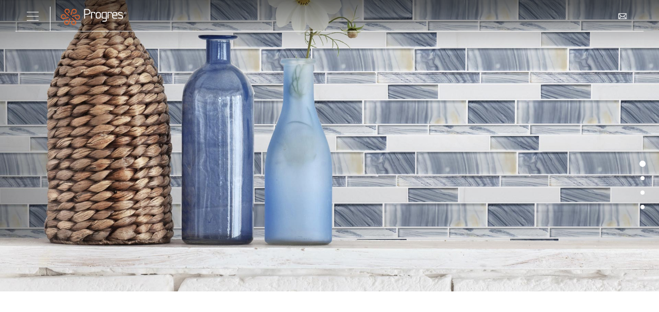

--- FILE ---
content_type: text/html
request_url: http://www.progrestile.com/
body_size: 4186
content:
<!DOCTYPE html>
<html lang="en-US" prefix="og: http://ogp.me/ns#">
<head>
	<meta name="renderer" content="webkit"/>
    <meta charset="utf-8">
	<title>Mosaic|LVT - Foshan Progres Building Material Co.Ltd</title>
	<meta name="description" content="Mosaic|LVT - Foshan Progres Building Material Co.Ltd" />
    <meta name="viewport" content="width=device-width, initial-scale=1, maximum-scale=1, user-scalable=no"/>
    <meta name="apple-mobile-web-app-capable" content="yes" />     
    <meta name="apple-mobile-web-app-status-bar-style" content="black" />
    <meta http-equiv="X-UA-Compatible" content="IE=edge,chrome=1">
    <link rel="icon" href="/favicon.ico" type="image/x-icon" />
    <link href="main/css/global.css" rel="stylesheet" type="text/css" />
    <link href="main/css/main.css" rel="stylesheet" type="text/css" />
    <link href="main/css/media.css" rel="stylesheet" type="text/css" />
</head>

<body>
<div class="loading#">
    <div class="box">
        <i class="i1"></i>
        <i class="i2"></i>
        <i class="i3"></i>
        <i class="i4"></i>
        <i class="i5"></i>
    </div>
</div>

<div class="header">
    <div class="bg"></div>
    <div class="menu">
        <div class="btn">
            <span class="b1"></span>
            <span class="b2"></span>
            <span class="b3"></span>
        </div>
    </div>
    <div class="logo">
        <a href="index.html"></a>
    </div>
    <!-- <div class="search">
        <form id="MyForm" name="MyForm" method="post" action="/page/products.asp" accept-charset="utf-8">
            <div class="box">
                <input class="text" type="text" name="Keyword" value="">
                <input class="btn" type="button" value="">
                <input class="sub" type="submit" value="">
            </div>
        </form>
    </div> -->
    <div class="head_side_box">
        <a class="mail" href="mailto:info@progrestile.com"></a>
    </div>
</div>
<div class="nav">
    <div class="box">
        <div class="close">
            <span class="b1"></span>
            <span class="b2"></span>
        </div>
        <ul>
            <li>
                <span>01.</span>
                <a href="index.html">HOME</a>
            </li>
            <li>
                <span>02.</span>
                <a href="about.html">ABOUT US</a>
            </li>
            <li>
                <span>03.</span>
                <a href="page/mosaic.asp?pageID=1">MOSAIC</a>
            </li>
            <li>
                <span>04.</span> 
                <a href="page/lvt.asp?pageID=10">LVT</a>
            </li>
            <li>
                <span>05.</span>
                <a href="contact.html">CONTACT</a>
        </ul>
        <div class="contact">
            <p>info@progrestile.com</p>
			<p>www.progrestile.com</p>
        </div>
    </div>
</div>

<div class="bread hidden">

    <a href="index.html">Home</a><span>></span><a href="index.html">Home</a>

</div>

<div class="index-main">

    

    <div class="slidebox">

        <div class="slideshow">

            <ul>


                <li>

                    <a href="page/products.asp?pageID=1"><img src="main/images/home-banner6.jpg" width="1920" height="849" alt="Mosaic" title="Mosaic"/></a>

                </li>

                <li>

                    <a href="page/products.asp?pageID=1"><img src="main/images/home-banner5.jpg" width="1920" height="849" alt="Mosaic" title="Mosaic"/></a>

                </li>

                <li>

                    <a href="page/lvt.asp?pageID=10"><img src="main/images/home-banner2.jpg" width="1920" height="849" alt="LVT" title="LVT"/></a>

                </li>

                <li>

                    <a href="page/lvt.asp?pageID=10"><img src="main/images/home-banner3.jpg" width="1920" height="849" alt="LVT" title="LVT"/></a>

                </li>
                

            </ul>

        </div>

        <div class="slidelist">

            <ul>

                <li><i></i></li>
                <li><i></i></li>
                <li><i></i></li>
                <li><i></i></li>


            </ul>

        </div>

        <div class="btnbox">

            <div class="awbtn prev"></div>

            <div class="awbtn next"></div>

        </div>

        <div class="num">

            <span class="act">01</span>   /   <span class="all">04</span>

        </div>

    </div>



    <div class="index-brand">

        <div class="main-width">

            <div class="title an-overall">

                <h1>Made In</h1><h1> Southeast Asia</h1>

                <p>15 years, Designed And Served in China</p>

            </div>

            <div class="cont an-overall">

                <div class="pic">

                    <img src="main/images/index-brand.jpg" width="730" height="925" alt="About Us">

                </div>

                <div class="text">

                    <span>About Us</span>:  
  
                    <h2>PROGRES <br>M<i class="t1">O</i>saic&<i class="t2">L</i>VT</h2>

                    <p>15 years of ingenuity to create the world's best building materials.</p><br>

                    <p>PROGRES, has been cultivating the industry for 15 years, focusing on the research and development, production and export of ceramic tile, mosaic stone, LVT flooring, etc. We always adhere to the concept of "quality first, service first" and are committed to providing global customers with high-quality, cost-effective building materials products and comprehensive solutions.</p>

                    <a class="morebtn" href="about.html"><i>View More</i></a>

                </div>

                

            </div>

        </div>

    </div>

	

    <div class="index-why an-overall">

        <div class="main-width">

            <div class="cont">

                <div class="text">

                    <h2>Why us?</h2>

                    <ul>

                        <li>

                            <span>01</span>

                            <p>15+ years of experience</p>

                        </li>

                        <li>

                            <span>02</span>

                            <p>Stone+Glass Mosaic By Vietnam</p>

                        </li>

                        <li>

                            <span>03</span>

                            <p>Porcelain Mosaic By Vietnam</p>

                        </li>

                        <li>

                            <span>04</span>

                            <p>LVT SPC By Thailand</p>

                        </li>

                    </ul>

                </div>

                <div class="pic">

                    <img src="main/images/index-why.jpg" width="585" height="715" alt="Why us?" title="Why us?">

                </div>

            </div>

        </div>

    </div>




    <div class="index-case an-overall">

        <div class="main-width">

            <div class="slide-case">

                <div class="slide-dot">

                    <ul>

                        <li class="active">Glass Mosaic</li>

                        <li>Stone Mosaic</li>

                        <li>Recycle Glass Mosaic</li>

                        <li>Ceramic Mosaic</li>

                        <li>Peel And Stick</li>

                    </ul>

                </div>

                <div class="slide-pic">

                    <ul>

                        <li>

                            <div class="pic">

                                <img src="main/images/index-case-01.jpg" width="1160" height="770" alt="Glass Mosaic" title="Glass Mosaic">

                            </div>

                            <div class="text">

                                <h3>Glass Mosaic</h3>

                                <p>Glass Mosaic</p>

                                <a class="morebtn" href="page/mosaic.asp?pageID=2#a-point"><i>View More</i></a>

                            </div>

                        </li>

                        <li>

                            <div class="pic">

                                <img src="main/images/index-case-02.jpg" width="1160" height="770" alt="Stone Mosaic" title="Stone Mosaic">

                            </div>

                            <div class="text">

                                <h3>Stone Mosaic</h3>

                                <p>Stone Mosaic</p>

                                <a class="morebtn" href="page/mosaic.asp?pageID=3#a-point"><i>View More</i></a>

                            </div>

                        </li>

                        <li>

                            <div class="pic">

                                <img src="main/images/index-case-03.jpg" width="1160" height="770" alt="Recycle Glass Mosaic" title="Recycle Glass Mosaic">

                            </div>

                            <div class="text">

                                <h3>Recycle Glass Mosaic</h3>

                                <p>Recycle Glass Mosaic</p>

                                <a class="morebtn" href="page/mosaic.asp?pageID=4#a-point"><i>View More</i></a>

                            </div>

                        </li>

                        <li>

                            <div class="pic">

                                <img src="main/images/index-case-04.jpg" width="1160" height="770" alt="Ceramic Mosaic" title="Ceramic Mosaic">

                            </div>

                            <div class="text">

                                <h3>Ceramic Mosaic</h3>

                                <p>Ceramic Mosaic</p>

                                <a class="morebtn" href="page/mosaic.asp?pageID=5#a-point"><i>View More</i></a>

                            </div>

                        </li>

                        <li>

                            <div class="pic">

                                <img src="main/images/index-case-06.jpg" width="1160" height="770" alt="Peel And Stick" title="Peel And Stick">

                            </div>

                            <div class="text">

                                <h3>Peel And Stick</h3>

                                <p>Peel And Stick</p>

                                <a class="morebtn" href="page/mosaic.asp?pageID=6#a-point"><i>View More</i></a>

                            </div>

                        </li>

                    </ul>

                </div>

                <div class="btn">

                    <span class="prev"></span>

                    <span class="next"></span>

                </div>

                <div class="act">01</div>

            </div>

        </div>

    </div>



    <div class="index-history an-overall">

        <div class="main-width">

            <h2>Our Partner</h2>

            <div class="dg-wrapper">

                <ul>

                    <li>

                        <span>01</span>

                        <img src="main/images/our-partner-1.jpg" width="500" height="300" alt="THE HOME DEPOT" title="Our Partner">

                        <p>THE HOME DEPOT</p>

                    </li>

                    <li>

                        <span>02</span>

                        <img src="main/images/our-partner-2.jpg" width="500" height="300" alt="LOWE'S" title="Our Partner">

                        <p>LOWE'S</p>

                    </li>

                    <li>

                        <span>03</span>

                        <img src="main/images/our-partner-3.jpg" width="500" height="300" alt="MENARDS" title="Our Partner">

                        <p>MENARDS</p>

                    </li>

                    <li>

                        <span>04</span>

                        <img src="main/images/our-partner-5.jpg" width="500" height="300" alt="AMERICAN OLEAN" title="Our Partner">

                        <p>AMERICAN OLEAN</p>

                    </li>

                    <li>

                        <span>05</span>

                        <img src="main/images/our-partner-6.jpg" width="500" height="300" alt="MARAZZI" title="Our Partner">

                        <p>MARAZZI</p>

                    </li>

                    <li>

                        <span>06</span>

                        <img src="main/images/our-partner-7.jpg" width="500" height="300" alt="KITCHEN CABINET & STONE" title="Our Partner">

                        <p>KITCHEN CABINET & STONE</p>

                    </li>

                    <li>

                        <span>07</span>

                        <img src="main/images/our-partner-8.jpg" width="500" height="300" alt="glazzio" title="Our Partner">

                        <p>glazzio</p>

                    </li>

                </ul>

            </div>

            <div class="list">

                <div class="btn prev"></div>

                <div class="btn next"></div>

                <div class="dot">

                    <div class="pos">

                        <ul>

                            <li><i></i>01</li>

                            <li><i></i>02</li>

                            <li><i></i>03</li>

                            <li class="active"><i></i>04</li>

                            <li><i></i>05</li>

                            <li><i></i>06</li>

                            <li><i></i>07</li>

                            <li><i></i>08</li>

                        </ul>

                    </div>

                </div>

            </div>

        </div>

    </div>



    <div class="index-project an-overall">

        <div class="main-width">

            <h2>LVT PRODUCTS</h2>

            <div class="box left">

                <div class="pic p1">

                    <img src="main/images/index-project-01.jpg" width="770" height="375" alt="LVT" title="LVT">

                </div>

                <div class="pic p2">

                    <img src="main/images/index-project-02.jpg" width="770" height="520" alt="LVT" title="LVT">

                </div>

            </div>

            <div class="box right">

                <div class="pic p3">

                    <img src="main/images/index-project-03.jpg" width="855" height="645" alt="LVT" title="LVT">

                </div>

                <div class="text">

                    <p>Our Cusomer: Mohawk, Daltile, A.O, KZ, Arvex,Boxer......</p>

                    <a class="morebtn" href="/page/lvt.asp?pageID=10"><i>View More</i></a>

                </div>

            </div>

        </div>

    </div>



</div>



<div class="footer">

    <div class="main-width">

		<div class="head_side_box">

			<div class="logo">

				<i></i>

				<p>Art,Mosaics & Beyond</p>

			</div>

			<div class="service">

				<h3>Designed And Served in China</h3>

				<p>Made In Southeast Asia</p>
			</div>

			<div class="slogan">

				<h2>PROGRES<br>15 years</h2>

			</div>

		</div>

		<div class="contact">

			<div class="mail">

				<span>E-mail</span>

				<p>info@progrestile.com</p>

			</div>

			<div class="phone">

				<span>Tel</span>

				<p>0086 757 82771126</p>

			</div>

		</div>
		<div class="copy-right">

			<div class="cnav">

				<ul>

					<li><a href="index.html">HOME</a></li>

					<li>

						<a href="about.html">ABOUT</a>

					</li>

					<li>

						<a href="page/mosaic.asp?pageID=1">MOSAIC</a>

					</li>

					<li>

						<a href="page/lvt.asp?pageID=10">LVT</a>

					</li>
					<li>
						<a href="contact.html">CONTACT</a>

					</li>

				</ul>

			</div>

			<div class="cinfo">

				Copyright © 2010-2025 Foshan Progres Building Material Co.,Ltd. All Rights Reserved.

			</div>

		</div>

    </div>

</div>


<div class="to-top">

    <a href="#" onclick="goTop();return false;"></a>

</div>


<script src="main/js/jquery.1.8.2.min.js"></script>
<script src="main/js/global.js"></script>
<script src="main/js/input.js"></script>
<script src="main/js/jquery.translate.js"></script>
<script src="main/js/jquery.SuperSlide.js"></script>

<script>

$(function(){

    var winw=$(window).width();

    var winh=$(window).height();

    if((winh/winw)>0.5625&&$(window).width()>980){

        $(".slidebox").addClass("hei");

    }



    $(".slidebox").slide({

        titCell:".slidelist ul",

        mainCell:".slideshow ul",

        autoPage:true,

        effect:"leftLoop",

        autoPlay:true,

        autoList:true,

        visMode:true,

        scroll:1,

        vis:1,

        trigger:"click",

        interTime:3000,

        titOnClassName:"active",

        prevCell:".prev",

        nextCell:".next",

        mulPicTop: true

    });

    $(".slide-mis").slide({

        titCell:".slide-dot ul",

        mainCell:".slide-pic ul",

        autoPage:true,

        effect:"leftLoop",

        autoPlay:true,

        autoList:true,

        visMode:true,

        scroll:1,

        vis:1,

        trigger:"click",

        interTime:6000,

        titOnClassName:"active",

        prevCell:".prev",

        nextCell:".next"

    });

    $(".slide-case").slide({

        titCell:".slide-dot ul",

        mainCell:".slide-pic ul",

        autoPage:true,

        effect:"left",

        autoPlay:true,

        autoList:true,

        visMode:true,

        scroll:1,

        vis:1,

        trigger:"click",

        interTime:6000,

        titOnClassName:"active",

        prevCell:".prev",

        nextCell:".next",

        mulPicTop:true

    });

});

</script>

</body>

</html>



--- FILE ---
content_type: text/css
request_url: http://www.progrestile.com/main/css/global.css
body_size: 976
content:
@charset "utf-8";
/*font*/
@font-face {font-family:"Gotham-Bold";src:url("font/Gotham-Bold.otf");font-weight:normal;font-style:normal;}
@font-face {font-family:"Gotham-Medium";src:url("font/Gotham-Medium.otf");font-weight:normal;font-style:normal;}
@font-face {font-family:"Gotham-Light";src:url("font/Gotham-Light.otf");font-weight:normal;font-style:normal;}
@font-face {font-family:"Gotham-Thin";src:url("font/Gotham-Thin.otf");font-weight:normal;font-style:normal;}
/*global style*/
ul,li,p,span,em,i,div,img,h1,h2,h3,h4,a,.object,input,textarea,body{padding:0px;margin:0px;border:none;}
body{font:14px/1.5em "Gotham-Light", Arial, Helvetica, sans-serif;color:#666;overflow-x:hidden;background:#fff;margin:0;}
body::-webkit-scrollbar{width:4px;background-color:#ccc;}
body::-webkit-scrollbar-thumb{width:4px;height:4px;border-radius:2px;background-color:#706f6f;}
table{ border-collapse:collapse;}
em,i{font-style:normal;}
a{color:#000;text-decoration:none;cursor:pointer;outline:none;-webkit-tap-highlight-color:rgba(255,0,0,0);}
a:hover{color:#333;}
ul,li{list-style:none;}
img{vertical-align:top;}
.clear{clear:both;font-size:0;line-height:0;height:0;overflow:hidden;}
.clearm:after{clear:both;display:block;height:0;visibility:hidden;content:" ";}
.clearm{*zoom:1;}
input{ outline:none; vertical-align:middle;}
textarea{resize:none;outline:none;overflow:hidden;font-family:"Gotham-Light";}
input.submit,input.reset{cursor:pointer;}
.text_overflow{white-space:nowrap;overflow:hidden;text-overflow:ellipsis;display:block;}
p{line-height:25px;}
h1{font-size:32px;color:#000;line-height:34px;font-weight:normal;font-family:"Gotham-Thin";}
h2{font-size:32px;color:#000;line-height:34px;font-weight:normal;font-family:"Gotham-Thin";}
h3{font-size:24px;color:#000;line-height:26px;font-weight:normal;font-family:"Gotham-Thin";}
h4{font-size:14px;color:#000;line-height:16px;font-weight:normal;font-family:"Gotham-Thin";}
/* backToTop */
.hidden{display:none;}
.bread{padding:5px 0;line-height:25px;background-color:#000;}
.bread a,.bread span{color:#fff;}
.bread a:hover,.bread a:nth-last-child(1){color:#333;}


--- FILE ---
content_type: text/css
request_url: http://www.progrestile.com/main/css/main.css
body_size: 13695
content:
@charset "utf-8";
.main-width{width:84.6875vw;margin:0 auto;}
.m-Top{margin-top:4.8vw;}
.other-banner{position:relative;}
.other-banner img{width:100%;height:auto;}
.other-banner:after{content:"";position:absolute;left:0;top:0;width:100%;height:8vw;background-image:url(../images/top-shadow.png);background-size:100% 100%;z-index:100;}
.other-banner .title{position: absolute; left: 50%; top: 50%; width: 27vw; height: 16vw; display: flex; flex-direction: column; justify-content: center; margin: -8vw 0 0 -13.5vw; background-color: rgba(0,0,0,.5); text-align: center; box-sizing: border-box; transform: translateY(5vw); opacity: 0; }
.other-banner .title h1{line-height: 3.5vw; margin-bottom: 1vw; font-size: 3.5vw; color: #fff; font-family: "Gotham-Light"; }
.other-banner .title p{line-height: 1.85vw; font-size: 0.94vw; color: #fff; font-family: "Gotham-Light"; }
.other-banner.on .title{transform: translateY(0); opacity: 1;}

.header{position:fixed;left:0;top:0;width:100%;height:4.8vw;padding:0 2.34375%;box-sizing:border-box;z-index:999;}
.header .bg{position:absolute;left:0;top:-100%;width:100%;height:100%;background-color:#fff;transition:all .5s;}
.header .menu{position:relative;float:left;width:5.3vw;height:4.8vw;cursor:pointer;z-index:999999;}
.header .menu span{position:absolute;display:block;left:50%;top:50%;width:1.8vw;height:1px;margin-left:-0.9vw;background-color:#fff;transition:all .5s;}
.header .menu .b1{margin-top:-8px;}
.header .menu .b2{margin-top:0;}
.header .menu .b3{margin-top:8px;}
.header .menu:after{content:"";position:absolute;right:0;bottom:0;width:1px;height:0;opacity:0;background-color:#fff;transition:all .5s;}
.header .logo{position:relative;float:left;height:1.5vw;margin-top:1.3vw;margin-left:1.6vw;z-index:9;}
.header .logo a{display:block;width:10.5625vw;height:2.5vw;background-image:url(../images/logo2025.png);background-size:100% 200%;background-position-y:-100%;transition:all .5s;}
.header .search{position:relative;float:right;width:5.3vw;height:4.8vw;transition:all .5s;z-index:9;}
.header .search .box{position:absolute;right:1.5vw;top:1.25vw;width:2.3vw;height:2.3vw;overflow:hidden;transition:all .5s;}
.header .search .box .text{width:100%;height:2.3vw;padding:0 2.3vw 0 0.5vw;border:1px solid rgba(255,255,255,0);border-radius:1.1vw;background-color:initial;color:#fff;box-sizing:border-box;transition:all .5s;}
.header .search .box .btn,.header .search .box .sub{position:absolute;top:0;right:0;width:2.3vw;height:2.3vw;background-image:url(../images/search-icon.png);background-size:100% 200%;background-position-y:100%;background-color:initial;background-repeat:no-repeat;cursor:pointer;transition:all .5s;}
.header .search .box .sub{display:none;}
.header .search.open{width:14vw;}
.header .search.open .box{width:11vw;}
.header .search.open .box .text{border:1px solid #fff;}
.header .search.open .box .sub{display:block;}
.header .search.open .box .btn{display:none;}
.header .search:after{content:"";position:absolute;left:0;bottom:0;width:1px;height:0;opacity:0;background-color:#fff;transition:all .5s;}
.header .head_side_box{position:relative;float:right;margin-right:1.6vw;margin-top:1.62vw;overflow:hidden;z-index:9;}
.header .head_side_box a{display:inline-block;vertical-align:top;width:1.56vw;height:1.56vw;margin:0 0.8vw;background-image:url(../images/header-icon.png);background-size:500% 200%;background-position-y:-100%;transition:all .5s;}
.header .head_side_box .langen{background-position-x:0;}
.header .head_side_box .linkedin{background-position-x:-100%;}
.header .head_side_box .instagram{background-position-x:-200%;}
.header .head_side_box .mail{background-position-x:-300%;}
.header .head_side_box .langes{background-position-x:-400%;}
.header:before{content:"";position:absolute;bottom:0;right:50%;width:0;height:1px;opacity:0;background-color:#fff;transition:all .5s;}
.header:after{content:"";position:absolute;bottom:0;left:50%;width:0;height:1px;opacity:0;background-color:#fff;transition:all .5s;}
.header.on .menu:after{height:3.8vw;opacity:1;}
.header.on .search:after{height:3.8vw;opacity:1;}
.header.on:before{width:47.65%;opacity:1;}
.header.on:after{width:47.65%;opacity:1;}
.header.flow .bg{top:0;}
.header.flow .menu span{background-color:#56565a;}
.header.flow .menu:after{height:3.8vw;opacity:1;background-color:#ccc;}
.header.flow .logo a{background-position-y:0;}
.header.flow .head_side_box a{background-position-y:0;}
.header.flow .search.open .box .text{border-color:#ccc;color:#333;}
.header.flow .search .box .btn,.header.flow .search .box .sub{background-position-y:0;}
.header.flow .search:after{height:3.8vw;opacity:1;background-color:#ccc;}
.header.flow:before{width:47.65%;opacity:1;background-color:#ccc;z-index:99;}
.header.flow:after{width:47.65%;opacity:1;background-color:#ccc;z-index:99;}
.bg2 .header .bg{top:0;}
.bg2 .header .menu span{background-color:#56565a;}
.bg2 .header .menu:after{height:3.8vw;opacity:1;background-color:#ccc;}
.bg2 .header .logo a{background-position-y:0;}
.bg2 .header .head_side_box a{background-position-y:0;}
.bg2 .header .search.open .box .text{border-color:#ccc;color:#333;}
.bg2 .header .search .box .btn,.bg2 .header .search .box .sub{background-position-y:0;}
.bg2 .header .search:after{height:3.8vw;opacity:1;background-color:#ccc;}
.bg2 .header:before{width:47.65%;opacity:1;background-color:#ccc;z-index:99;}
.bg2 .header:after{width:47.65%;opacity:1;background-color:#ccc;z-index:99;}
.nav{position:fixed;left:0;top:0;width:100%;height:100%;z-index:-1;background-color:rgba(0,0,0,0);transition:all .5s;}
.nav .box{position:fixed;left:-35vw;top:0;width:35vw;height:100%;background-color:#eae9e6;box-sizing:border-box;transition:all .5s;}
.nav .box ul{position:absolute;left:0;top:50%;width:35vw;padding:0 4vw;box-sizing:border-box;transform:translateY(-60%);}
.nav .box ul li{position:relative;line-height:4vw;font-size:2vw;transform:translateX(-27vw);transition:all .5s;}
.nav .box ul li span{position:absolute;left:0;top:0.8vw;line-height:1vw;font-size:0.83vw;color:#aaa;transition:all .5s;}
.nav .box ul li a{display:block;padding-left:2vw;border-top:1px solid #aaa;color:#aaa;transition:all .5s;}
.nav .box ul li:after{content:"";position:absolute;left:0;top:0;width:0;height:1px;background-color:#000;transition:all .5s;}
.nav .box ul li:hover span{color:#000;}
.nav .box ul li:hover a{color:#000;}
.nav .box ul li:hover:after{width:100%;}
.nav .box ul li:nth-child(1){transition-delay:.05s;}
.nav .box ul li:nth-child(2){transition-delay:.1s;}
.nav .box ul li:nth-child(3){transition-delay:.15s;}
.nav .box ul li:nth-child(4){transition-delay:.2s;}
.nav .box ul li:nth-child(5){transition-delay:.25s;}
.nav .box ul li:nth-child(6){transition-delay:.3s;}
.nav .box .close{position:absolute;left:4vw;top:3vw;width:1.8vw;height:1.8vw;cursor:pointer;}
.nav .box .close span{position:absolute;left:0;top:50%;width:1.8vw;height:1px;background-color:#666;transform-origin:center;transition:all .5s;transition-delay:.3s;}
.nav .box .close .b1{transform:rotate(90deg);}
.nav .box .close .b2{transform:rotate(-90deg);}
.nav .box .close:hover span{background-color:#000;}
.nav .box .contact{position:absolute;left:0;bottom:0;display:flex;justify-content:space-between;width:100%;padding:3vw 4vw;box-sizing:border-box;}
.nav .box .contact p{line-height:1.5vw;font-size:.825vw;color:#000;}
.nav.active{z-index:999999;background-color:rgba(0,0,0,.5);}
.nav.active .box{left:0;}
.nav.active .box ul li{transform:translateX(0);}
.nav.active .box .close .b1{transform:rotate(225deg);}
.nav.active .box .close .b2{transform:rotate(-225deg);}




.footer{padding:2.6vw 0;background-color:#eae9e6;}
.footer .head_side_box{margin-bottom:5vw;overflow:hidden;}
.footer .head_side_box .logo{float:left;margin-right:8.75vw;}
.footer .head_side_box .logo i{display:block;width:6.5625vw;height:1.55vw;margin-bottom:1vw;background-image:url(../images/logo2025.png);background-size:100% 200%;}
.footer .head_side_box .logo p{line-height:1.5vw;font-size:0.9375vw;color:#000;}
.footer .head_side_box .logo .diagram{padding-top: 1.042vw;}
.footer .head_side_box .logo .diagram img{width: 4.167vw;height: auto;margin-right: 1.823vw;vertical-align: middle;}
.footer .head_side_box .service{float:left;}
.footer .head_side_box .service h3{line-height:1.56vw;margin-bottom:0.64vw;font-size:1.56vw;color:#000;}
.footer .head_side_box .service p{line-height:1.5vw;font-size:0.9375vw;color:#000;}
.footer .head_side_box .slogan{float:right;text-align:right;}
.footer .head_side_box .slogan h2{line-height:3vw;font-size:2.125vw;text-transform:uppercase;color:#000;}
.footer .contact{margin-bottom:2.6vw;border-top:1px solid #000;border-bottom:1px solid #000;overflow:hidden;}
.footer .contact span{float:left;line-height:2.55vw;font-size:0.83vw;color:#000;}
.footer .contact p{float:right;line-height:2.55vw;font-size:2vw;color:#000;}
.footer .contact .mail{float:left;width:50%;padding:2.5vw 2.85vw;border-right:1px solid #000;box-sizing:border-box;overflow:hidden;}
.footer .contact .phone{float:right;width:50%;padding:2.5vw 2.85vw;box-sizing:border-box;overflow:hidden;}
.footer .copy-right{display:flex;justify-content:space-between;}
.footer .copy-right .cnav{overflow:hidden;}
.footer .copy-right .cnav li{float:left;line-height:1.56vw;margin-right:2vw;font-size:0.9375vw;}
.footer .copy-right .cinfo{line-height:1.56vw;font-size:0.9375vw;color:#000;}
.footer .copy-right .sns{padding:0.28vw 0;overflow:hidden;}
.footer .copy-right .sns a{display:inline-block;width:1vw;height:1vw;margin-left:1vw;vertical-align:top;background-image:url(../images/sns.png);background-size:500% 200%;}
.footer .copy-right .sns  .instagram{background-position-x:0;}
.footer .copy-right .sns  .twitter{background-position-x:-100%;}
.footer .copy-right .sns  .linkedin{background-position-x:-200%;}
.footer .copy-right .sns  .facebook{background-position-x:-300%;}
.footer .copy-right .sns  .youtube{background-position-x:-400%;}





.flow-video{position:fixed;top:0;left:0;width:100%;height:100%;background:rgba(0,0,0,.7);transition:all .5s;filter:alpha(opacity=0);-moz-opacity:0;-khtml-opacity:0;opacity:0;z-index:-1;}
.flow-video .box{position:absolute;top:30%;left:50%;width:854px;height:480px;transform:translate(-50%,-50%);box-sizing:border-box;box-shadow:0 0 20px #333;transition:all .5s;filter:alpha(opacity=0);-moz-opacity:0;-khtml-opacity:0;opacity:0;background:#fff url(../images/loadinglit.gif) no-repeat center;}
.flow-video .box i{position:absolute;right:-36px;top:0;width:36px;height:36px;background:url(../images/close.png);cursor:pointer;}
.flow-video.on{filter:alpha(opacity=100);-moz-opacity:1;-khtml-opacity:1;opacity:1;z-index:99999;}
.flow-video.on .box{top:50%;filter:alpha(opacity=100);-moz-opacity:1;-khtml-opacity:1;opacity:1;}


.search-results{padding:30px 0;}
.search-results h1{line-height:30px;padding-bottom:20px;margin-bottom:30px;border-bottom:1px solid #e6e6e6;font-size:24px;}
.search-results .seabox{width:650px;max-width:100%;height:42px;margin-bottom:20px;font-size:0;box-sizing:border-box;overflow:hidden;}
.search-results .seabox input[type="text"]{width:80%;height:42px;padding:0 10px;border:1px solid #ddd;box-sizing:border-box;font-size:14px;border-radius:10px 0 0 10px;}
.search-results .seabox input[type="submit"]{width:20%;height:42px;background-color:#56565a;color:#fff;box-sizing:border-box;font-size:14px;border-radius:0 10px 10px 0;cursor:pointer;}
.search-results .cont{float:left;width:50%;}
.search-results .cont ul{margin-bottom:30px;}
.search-results .cont li{margin-bottom:30px;}
.search-results .cont li h3{line-height:25px;margin-bottom:5px;font-size:18px;text-overflow:ellipsis;overflow:hidden;white-space:nowrap;}
.search-results .cont li h3 a{text-decoration:underline;}
.search-results .cont li p{line-height:20px;font-size:16px;overflow:hidden;text-overflow:ellipsis;display:-webkit-box;-webkit-line-clamp:4;-webkit-box-orient:vertical;}
.search-results .cont li .info{position:relative;padding-left:150px;padding-top:10px;min-height:100px;}
.search-results .cont li .info .pic{position:absolute;left:0;top:0;width:130px;height:100px;overflow:hidden;}
.search-results .cont li .info .pic img{position:absolute;left:0;top:50%;width:100%;height:auto;transform:translateY(-50%);}
.search-results .probox{float:right;width:40%;}
.search-results .probox h2{line-height:30px;margin-bottom:20px;font-size:20px;clear:both;}
.search-results .probox ul{width:103%;overflow:hidden;}
.search-results .probox li{float:left;width:30.42%;margin:0 2.91% 2.91% 0;text-align:center;}
.search-results .probox li h3{line-height:20px;font-size:16px;font-family:"Gotham-Light";}
.search-results .probox li .pic{position:relative;width:100%;height:0;padding-bottom:70%;overflow:hidden;}
.search-results .probox li .pic img{position:absolute;left:0;top:50%;width:100%;height:auto;transform:translateY(-50%);}
.search-results .probox .marb{margin-bottom:30px;}
.search-results .sear-page{text-align:center;font-size:0;overflow:hidden;}
.search-results .sear-page span,.search-results .sear-page strong,.search-results .sear-page a{float:left;display:block;font-size:14px;line-height:40px;padding:0 15px;margin:0 5px 10px;background-color:#e7eaec;border-radius:5px;}
.search-results .sear-page span,.search-results .sear-page strong{cursor:default;}
.search-results .sear-page strong{background-color:#56565a;color:#fff;}
.search-results .sear-page a:hover{background-color:#56565a;color:#fff;}


.page{text-align:center;clear:both;}
.page ul{display:inline-block;}
.page ul li{float:left;margin:0 5px;}
.page ul li a{display:block;line-height:36px;padding:0 14px;background-color:#ccc;}
.page ul li.thisclass a{background-color:#45a8fc;color:#fff;}
.page ul li a:hover{background-color:#45a8fc;color:#fff;}


.loading{position:fixed;left:0;top:0;width:100%;height:100%;background-color:#fff;z-index:999999999;}
.loading .box{position:absolute;left:50%;top:50%;width:200px;height:60px;margin:-30px 0 0 -100px;text-align:center;font-size:0;}
.loading .box i{display:inline-block;height:100%;width:10px;margin:0 5px;background-color:#706f6f;border-radius:5px;animation:stretchdelay 1.2s infinite ease-in-out;}
.loading .box .i2{animation-delay:-1.1s;}
.loading .box .i3{animation-delay:-1s;}
.loading .box .i4{animation-delay:-0.9s;}
.loading .box .i5{animation-delay:-0.8s;}
.loading.hide{opacity:0;z-index:-1;}
@keyframes stretchdelay{
0%,40%,100%{transform:scaleY(0.4);}
20%{transform:scaleY(1.0);}
}


.index-main .awbtn{position:relative;float:left;width:4.2vw;height:4.2vw;box-sizing:border-box;border:1px solid #fff;border-radius:50%;cursor:pointer;}
.index-main .awbtn:after{content:"";position:absolute;left:50%;top:50%;width:1.6vw;height:1vw;margin:-0.5vw 0 0 -0.8vw;background-image:url(../images/arrow.png);background-size:200% 200%;}
.index-main .awbtn.prev{margin-right:1.35vw;}
.index-main .awbtn.next{}
.index-main .awbtn.next:after{background-position-x:-100%;}
.index-main .morebtn{position:relative;display:inline-block;height:4.2vw;margin-top:3vw;}
.index-main .morebtn i{display:inline-block;height:1.875vw;line-height:1.875vw;padding:0 0.5vw;font-size:0.83vw;color:#000;background-color:#eae9e6;text-transform:uppercase;border-radius:1vw;vertical-align:middle;transform:translateX(-1.1vw);transition:all .5s;}
.index-main .morebtn:before{content:"";display:inline-block;width:4.2vw;height:4.2vw;box-sizing:border-box;border:1px solid #696969;border-radius:50%;vertical-align:middle;}
.index-main .morebtn:after{content:"";position:absolute;left:2.1vw;top:2.1vw;width:1.6vw;height:1vw;margin:-0.5vw 0 0 -0.8vw;background-image:url(../images/arrow.png);background-size:200% 200%;background-position:-100% -100%;}
.index-main .morebtn:hover i{color:#eae9e6;transform:translateX(0);}



.index-main .slidebox{position:relative;width:100%;z-index:9;overflow:hidden;}
.index-main .slidebox .slideshow{position:relative;width:100%;height:100vh !important;margin:0 auto;overflow:hidden;position:relative;}
.index-main .slidebox .slideshow ul{position:relative;width:4000px;overflow:hidden;}
.index-main .slidebox .slideshow ul li{float:left;width:100vw;height:100vh !important;overflow:hidden;}
.index-main .slidebox .slideshow ul li img{width:100%;height:auto;}
.index-main .slidebox .slideshow:after{content:"";position:absolute;left:0;top:0;width:100%;height:8vw;background-image:url(../images/top-shadow.png);background-size:100% 100%;z-index:100;}
.index-main .slidebox .slidelist{position:absolute;right:2.2vw;top:50%;width:8px;transform:translateY(-50%);}
.index-main .slidebox .slidelist ul li{width:8px;height:8px;margin:20px 0;background-color:#fff;border-radius:50%;box-sizing:border-box;cursor:pointer;transition:all .5s;}
.index-main .slidebox .slidelist ul li.active{transform:scale(1.5);}
.index-main .slidebox .btnbox{position:absolute;left:7.65%;bottom:9.5%;}
.index-main .slidebox .num{position:absolute;right:7.65%;bottom:9.5%;font-size:1.25vw;font-family:"Gotham-Thin";color:#fff;}
.index-main .slidebox .num .act{font-size:3.75vw;}
.index-main .slidebox.hei .slideshow ul li{position:relative;}
.index-main .slidebox.hei .slideshow ul li img{position:absolute;left:50%;top:0;width:auto;height:100%;transform:translateX(-50%);}


.index-brand{padding:4.5vw 0;margin-bottom:6vw;overflow:hidden;}
.index-brand .title{margin-bottom:4.5vw;text-align:center;}
.index-brand .title h1{position:relative;height:5.2vw;line-height:5.2vw;font-size:4.95vw;text-transform:uppercase;color:#000;overflow:hidden;transform:scale(0.8) translateY(2vw);opacity:0;transition:opacity 2s,transform 1s;}
.index-brand .title h1:after{content:"";position:absolute;top:0;width:100%;height:100%;background-color:#fff;transition:all 1.5s;}
.index-brand .title h1:nth-child(1):after{left:0;}
.index-brand .title h1:nth-child(2):after{right:0;}
.index-brand .title p{height:2.35vw;line-height:2.35vw;margin-top:2.6vw;font-size:1.56vw;text-transform:uppercase;color:#000;transform:scale(0.8) translateY(2vw);opacity:0;transition:opacity 2s,transform 1s;}
.index-brand .title.action h1{transform:scale(1) translateY(0);opacity:1;}
.index-brand .title.action h1:after{width:0;}
.index-brand .title.action p{transform:scale(1) translateY(0);opacity:1;}
.index-brand .cont{overflow:hidden;background-color:#eae9e6;}
.index-brand .cont .text{position:relative;float:left;width:55.2%;padding:5vw 7.5vw 0;box-sizing:border-box;}
.index-brand .cont .text span{line-height:1.3vw;font-size:1.25vw;font-family:"Gotham-Light";text-transform:uppercase;color:#56565a;border-bottom:1px solid #666;}
.index-brand .cont .text h2{line-height:4.65vw;margin:1.5vw 0;font-size:4.65vw;text-transform:uppercase;}
.index-brand .cont .text h2 .t1{background-image:url(../images/title-icon1.png);background-size:77% auto;background-repeat:no-repeat;background-position:center;}
.index-brand .cont .text h2 .t2{background-image:url(../images/title-icon2.png);background-size:82% auto;background-repeat:no-repeat;background-position:100% 53%;}
.index-brand .cont .text p{line-height:2vw;font-size:1.25vw;color:#000;}
.index-brand .cont .text:after{content:"";position:absolute;right:0;top:0;width:100%;height:100%;background-color:#eae9e6;transition:all 1.2s;}
.index-brand .cont .pic{position:relative;float:right;width:44.8%;}
.index-brand .cont .pic img{width:100%;height:auto;}
.index-brand .cont .pic:after{content:"";position:absolute;left:0;top:0;width:100%;height:100%;background-color:#eae9e6;transition:all .8s;}
.index-brand .cont.action .text:after{width:0;}
.index-brand .cont.action .pic:after{width:0;}



.index-history{margin-bottom:6vw;overflow:hidden;}
.index-history h2{display:inline-block;line-height:1.3vw;margin-bottom:5vw;font-size:1.25vw;font-family:"Gotham-Light";text-transform:uppercase;color:#56565a;border-bottom:1px solid #666;transform:scale(0.8) translateY(2vw);opacity:0;transition:opacity 2s,transform 1s;}
.index-history h2:after{content:"";position:absolute;right:0;top:0;width:100%;height:100%;background-color:#fff;transition:all 1.5s;}
.index-history .dg-wrapper{width:36.5vw;height:30vw;margin:0 auto 1.3vw;transform:scale(0.8) translateY(5vw);opacity:0;transition:opacity 2s,transform 1s;}
.index-history .dg-wrapper ul{position:relative;width:100%;height:100%;}
.index-history .dg-wrapper li{position:absolute;left:0;top:0;width:100%;height:100%;opacity:0;transition:all 1s;}
.index-history .dg-wrapper li span{position:absolute;left:50%;top:-6.5vw;line-height:8.5vw;font-size:11.5vw;color:#eee;transform:translateX(-50%);opacity:0;transition:all 1s;}
.index-history .dg-wrapper li img{position:relative;width:100%;height:auto;}
.index-history .dg-wrapper li p{line-height:1.56vw;margin-top:1.3vw;font-size:1.25vw;text-align:center;}
.index-history .dg-wrapper li.on{opacity:1;}
.index-history .dg-wrapper li.on span{opacity:1;}
.index-history .dg-wrapper li.left{opacity:1;transform:translateX(-85.7%) scale(0.5);}
.index-history .dg-wrapper li.right{opacity:1;transform:translateX(85.7%) scale(0.5);}
.index-history .dg-wrapper li.leftout{transform:translateX(-120%) scale(0.3);}
.index-history .dg-wrapper li.rightout{transform:translateX(120%) scale(0.3);}
.index-history .list{position:relative;height:4.2vw;}
.index-history .list .btn{position:absolute;top:0;width:4.2vw;height:4.2vw;box-sizing:border-box;border:1px solid #aaa;border-radius:50%;cursor:pointer;}
.index-history .list .btn:after{content:"";position:absolute;left:50%;top:50%;width:1.6vw;height:1vw;margin:-0.5vw 0 0 -0.8vw;background-image:url(../images/arrow.png);background-size:200% 200%;background-position-y:-100%;}
.index-history .list .next{left:0;}
.index-history .list .prev{right:0;}
.index-history .list .prev:after{background-position-x:-100%;}
.index-history .list .dot{position:relative;width:65.8vw;height:4.2vw;margin:0 auto;overflow:hidden;}
.index-history .list .dot .pos{position:relative;width:9.4vw;margin:0 auto;}
.index-history .list .dot .pos ul{position:relative;width:1000%;transition:all 1s;}
.index-history .list .dot .pos li{float:left;width:9.4vw;line-height:1.3vw;padding-top:0.95vw;font-size:1.25vw;text-align:center;color:#999;}
.index-history .list .dot .pos li i{display:block;width:1.6vw;height:1.6vw;margin:0 auto 0.52vw;padding:calc(0.52vw + 1px);box-sizing:border-box;border-radius:50%;transition:all 1s;}
.index-history .list .dot .pos li i:after{content:"";display:block;width:100%;height:100%;background-color:#56565a;border-radius:50%;}
.index-history .list .dot .pos li.active{color:#000;}
.index-history .list .dot .pos li.active i{padding:0.52vw;border:1px solid #a8a8a8;background-color:rgba(84,86,90,.15);}
.index-history .list .dot:before{content:"";position:absolute;left:0;top:40%;width:100%;height:1px;background-color:#e0e0e0;}
.index-history.action h2{transform:scale(1) translateY(0);opacity:1;}
.index-history.action h2:after{width:0;}
.index-history.action .dg-wrapper{transform:scale(1) translateY(0);opacity:1;}


.index-mission{margin-bottom:6vw;}
.index-mission .cont{overflow:hidden;background-color:#eae9e6;}
.index-mission .cont .pic{position:relative;float:left;width:50%;}
.index-mission .cont .pic img{width:100%;height:auto;}
.index-mission .cont .pic:after{content:"";position:absolute;right:0;top:0;width:100%;height:100%;background-color:#eae9e6;}
.index-mission .cont .text{position:relative;float:right;width:50%;padding:3.5vw 11vw 0;box-sizing:border-box;text-align:center;}
.index-mission .cont .text h2{display:inline-block;line-height:1.3vw;margin-bottom:1.3vw;border-bottom:1px solid #56565a;font-size:1.25vw;text-transform:uppercase;}
.index-mission .cont .text p{line-height:1.3vw;font-size:0.9375vw;color:#000;}
.index-mission .cont .text hr{width:2.35vw;margin:1vw auto 2.6vw;border:none;border-top:1px solid #56565a;}
.index-mission .cont .text .slide-mis{width:18.75vw;margin:0 auto;}
.index-mission .cont .text .slide-pic{width:18.75vw;margin-bottom:1.3vw;overflow:hidden;}
.index-mission .cont .text .slide-pic li{float:left;width:18.75vw;}
.index-mission .cont .text .slide-pic li img{width:100%;height:auto;}
.index-mission .cont .text .slide-dot{text-align:center;}
.index-mission .cont .text .slide-dot ul{display:inline-block;}
.index-mission .cont .text .slide-dot li{float:left;width:0.52vw;height:0.52vw;margin:0 0.4vw;border:1px solid #56565a;transform-origin:center;transform:rotate(45deg);cursor:pointer;}
.index-mission .cont .text .slide-dot li.active{background-color:#56565a;}
.index-mission .cont .text:after{content:"";position:absolute;left:0;top:0;width:100%;height:100%;background-color:#eae9e6;transition:all 1.8s;}
.index-mission.action .cont .pic:after{width:0;}
.index-mission.action .cont .text:after{width:0;}

.index-position{margin-bottom:6vw;padding:1.2vw 0 2.6vw;}
.index-position img{width:100%;height:auto;opacity:0;transition:opacity 1s,transform 1s;}
.index-position span{position:absolute;line-height:7.55vw;font-size:7.55vw;color:rgba(18,18,18,.1);text-transform:uppercase;white-space:nowrap;opacity:0;transition:opacity 1s,transform 1.5s;transition-delay:.4s;}
.index-position h3{position:absolute;line-height:1.3vw;font-size:1.25vw;color:#000;}
.index-position h3 i{margin-left:0.5vw;font-size:0.83vw;color:#666;text-transform:uppercase;}
.index-position h3 em{opacity:0;transition:all .5s;transition-delay:1.4s;}
.index-position .info{opacity:0;transition:all .5s;transition-delay:1.5s;}
.index-position .ceo{position:relative;float:left;width: 34%;}
.index-position .ceo img{transform:translateX(5vw);}
.index-position .ceo .act{display:none;}
.index-position .ceo span{right:-13.5vw;top:15%;transform:translateX(3vw);}
.index-position .ceo h3{right:-11.5vw;top:35%;}
.index-position .ceo h3:after{content:"";position:absolute;left:-4.5vw;top:50%;width:0;height:1px;background-color:#818181;transition-delay:.4s;}
.index-position .ceo .info{position:absolute;top:41%;right:-20.3vw;width:20.3vw;padding-left:0.94vw;box-sizing:border-box; }
.index-position .info p{position:relative;padding-left:0.78vw;line-height:1.56vw;font-size:0.83vw;color:#111111;font-family:'Gotham-Light'; }
.index-position .info p:after {content: "";display:block;width:0.31vw;height:0.31vw;position:absolute;left:0;top:0.625vw;background-color:#666666;border-radius:50%; }
.index-position .designer{position:relative;float:right;width: 40%; padding-top: 9.38vw;}
.index-position .ph{display: none;}
.index-position .designer img{transform:translateX(-5vw);}
.index-position .designer .act{display:none;}
.index-position .designer span{left: -5.5vw; top:-2.2vw;transform:translateX(-5vw);}
.index-position .designer h3{left:1.6vw;bottom:-3.6vw;}
.index-position .designer h3:after{content:"";position:absolute;left:3.9vw;top:-4.5vw;width:1px;height:0;background-color:#818181;transition-delay:.4s;}
.index-position .designer .info{position:absolute;bottom:-10.42vw;left:1.6vw;width:30vw;box-sizing:border-box;}
/* .index-position .designer .info p{position:relative;padding-left:0.78vw;line-height:1.56vw;font-size:0.83vw;color:#111111;font-family:'Gotham-Light';}
.index-position .designer .info p:after {content: "";display:block;width:0.31vw;height:0.31vw;position:absolute;left:0;top:0.625vw;background-color:#666666;border-radius:50%;} */
.index-position.action img{transform:translateX(0);opacity:1;}
.index-position.action span{transform:translateX(0);opacity:1;}
.index-position.action h3 em{opacity:1;}
.index-position.action .info{opacity:1;}
.index-position.action .ceo h3:after{width:3.5vw;}
.index-position.action .designer h3:after{height:3.5vw;}





.index-case{margin-bottom:6vw;overflow:hidden;}
.index-case .slide-case{position:relative;}
.index-case .slide-dot{position:relative;margin-bottom:2.6vw;overflow:hidden;transform:scale(0.8) translateY(2vw);opacity:0;transition:opacity 2s,transform 1s;}
.index-case .slide-dot li{float:left;line-height:2vw;margin-right:1.5vw;font-size:1.25vw;color:#000;border-bottom:1px solid #fff;cursor:pointer;}
.index-case .slide-dot li.active{border-bottom:1px solid #56565a;}
.index-case .slide-dot:after{content:"";position:absolute;right:0;top:0;width:100%;height:100%;background-color:#fff;transition:all 3s;}
.index-case .slide-pic{position:relative;width:100%;margin-bottom:1.8vw;transform:scale(0.8) translateY(2vw);opacity:0;transition:opacity 2s,transform 1s;}
.index-case .slide-pic ul{position:relative;left:0 !important;width:100% !important;height:40vw;}
.index-case .slide-pic li{position:absolute;left:0;top:0;width:100%;height:100%;z-index:1;}
.index-case .slide-pic li .pic{float:right;width:71.15%;height:100%;transform:translateX(10vw);opacity:0;}
.index-case .slide-pic li .pic img{width:100%;height:auto;}
.index-case .slide-pic li .text{position:absolute;left:0;top:50%;width:37.25vw;height:31.25vw;padding:4.8vw 4.8vw 0;margin-top:-15.625vw;box-sizing:border-box;background-color:#eae9e6;transform:translateX(-10vw);opacity:0;}
.index-case .slide-pic li .text h3{line-height:3.125vw;margin-bottom:1.5vw;font-size:3.125vw;color:#000;}
.index-case .slide-pic li .text p{height:8vw;line-height:1.6vw;margin-bottom:1.5vw;font-size:1.25vw;color:#000;overflow:hidden;text-overflow:ellipsis;display:-webkit-box;-webkit-line-clamp:5;-webkit-box-orient:vertical;}
.index-case .slide-pic li.active{z-index:9;}
.index-case .slide-pic li.active .pic{transform:translateX(0);opacity:1;}
.index-case .slide-pic li.active .text{transform:translateX(0);opacity:1;}
.index-case .slide-pic:after{content:"";position:absolute;left:0;top:0;width:100%;height:100%;background-color:#fff;transition:all 1.2s;}
.index-case .btn{position:relative;overflow:hidden;opacity:0;}
.index-case .btn span{position:relative;display:block;float:left;width:4.2vw;height:4.2vw;border:1px solid #696969;box-sizing:border-box;border-radius:50%;cursor:pointer;}
.index-case .btn span:after{content:"";position:absolute;left:50%;top:50%;width:1.6vw;height:1vw;margin:-0.5vw 0 0 -0.8vw;background-image:url(../images/arrow.png);background-size:200% 200%;background-position-y:-100%;}
.index-case .btn .prev{margin-right:1.35vw;}
.index-case .btn .next:after{background-position-x:-100%;}
.index-case .btn:after{content:"";position:absolute;left:21.5vw;top:50%;width:33.5vw;height:3px;margin-top:-1px;background-color:#56565a;}
.index-case .act{position:absolute;right:2vw;top:0;line-height:10vw;-webkit-text-stroke:1px #aaa;color:transparent;font-size:12.5vw;font-family:"Gotham-Bold";}
.index-case.action .slide-dot{transform:scale(1) translateY(0);opacity:1;}
.index-case.action .slide-dot:after{width:0;}
.index-case.action .slide-pic{transform:scale(1) translateY(0);opacity:1;}
.index-case.action .slide-pic:after{width:0;}
.index-case.action .btn{opacity:1;}


.index-why{margin-bottom:6vw;}
.index-why .cont{overflow:hidden;background-color:#eae9e6;}
.index-why .cont .pic{position:relative;float:left;width:35.9%;}
.index-why .cont .pic img{width:100%;height:auto;}
.index-why .cont .pic:after{content:"";position:absolute;left:0;bottom:0;width:100%;height:100%;background-color:#eae9e6;}
.index-why .cont .text{position:relative;float:right;width:64.1%;padding:4.65vw 4.65vw 0;box-sizing:border-box;}
.index-why .cont .text h2{line-height:3.125vw;margin-bottom:3.125vw;font-size:3.125vw;text-transform:uppercase;}
.index-why .cont .text ul{overflow:hidden;}
.index-why .cont .text li{position:relative;float:left;width:50%;height:10.4vw;box-sizing:border-box;text-align:center;}
.index-why .cont .text li span{position:absolute;left:0;top:50%;width:100%;line-height:6vw;margin-top:-3vw;font-size:4vw;color:rgba(10,10,10,.1);}
.index-why .cont .text li p{position:absolute;left:0;top:50%;width:100%;line-height:1.5vw;padding:0 3.5vw;font-size:1.25vw;box-sizing:border-box;transform:translateY(-50%);color:#000;}
.index-why .cont .text li:nth-child(1),.index-why .cont .text li:nth-child(2){border-bottom:1px solid #999;}
.index-why .cont .text li:nth-child(1),.index-why .cont .text li:nth-child(3){border-right:1px solid #999;}
.index-why .cont .text:after{content:"";position:absolute;left:0;top:0;width:100%;height:100%;background-color:#eae9e6;transition:all 1.2s;}
.index-why.action .cont .pic:after{height:0;}
.index-why.action .cont .text:after{height:0;}


.index-project{margin-bottom:6vw;overflow:hidden;}
.index-project h2{line-height:3.125vw;margin-bottom:3vw;font-size:3.125vw;text-align:center;text-transform:uppercase;color:#000;transform:scale(0.8) translateY(2vw);opacity:0;transition:opacity 2s,transform 1s;}
.index-project h2:after{content:"";position:absolute;right;top:0;width:100%;height:100%;background-color:#fff;transition:all 1.5s;}
.index-project .left{float:left;width:47.2%;}
.index-project .right{float:right;width:52.4%;}
.index-project .pic{position:relative;height:0;overflow:hidden;}
.index-project .pic img{width:100%;height:auto;opacity:0;transition:opacity 1s;}
.index-project .pic:after{content:"";position:absolute;width:100%;height:100%;background-color:#fff;transition:all 1.5s;}
.index-project .p1{padding-bottom:48.7%;margin-bottom:0.85%;}
.index-project .p1:after{right:0;top:0;}
.index-project .p2{padding-bottom:67.5%;}
.index-project .p2:after{left:0;top:0;}
.index-project .p3{padding-bottom:75.4%;margin-bottom:0.76%;}
.index-project .p3:after{left:0;bottom:0;}
.index-project .text{position:relative;height:13vw;padding:2.6vw 2.6vw 0;box-sizing:border-box;background-color:#eae9e6;}
.index-project .text p{line-height:1.56vw;font-size:1.25vw;color:#000;opacity:0;transition:opacity 1s;}
.index-project .text .morebtn{float:right;margin-top:1vw;opacity:0;transition:opacity 1s;}
.index-project .text:after{content:"";position:absolute;left:0;bottom:0;width:100%;height:100%;background-color:#fff;transition:all 1.5s;}
.index-project.action h2{transform:scale(1) translateY(0);opacity:1;}
.index-project.action h2:after{width:0;}
.index-project.action .pic img{opacity:1;}
.index-project.action .p1:after{width:0;}
.index-project.action .p2:after{height:0;}
.index-project.action .p3:after{height:0;}
.index-project.action .text p{opacity:1;}
.index-project.action .text .morebtn{opacity:1;}
.index-project.action .text:after{width:0;}



.list-products{padding:5vw 0;}
.list-products .title{margin-bottom:5vw;text-align:center;}
.list-products .title h1{line-height:5.2vw;margin-bottom:2vw;font-size:4.95vw;text-transform:uppercase;font-family:"Gotham-Light";transform:scale(0.8) translateY(2vw);opacity:0;}
.list-products .title p{line-height:1.85vw;padding:0 13vw;font-size:1.25vw;font-family:"Gotham-Light";transform:scale(0.8) translateY(2vw);opacity:0;}
.list-products .category{text-align:center;font-size:0;transform:scale(0.8) translateY(2vw);opacity:0;}
.list-products .category li{display:inline-block;vertical-align:top;width:16vw;line-height:1.6vw;margin:0.4vw;font-size:1.25vw;box-sizing:border-box;border:1px solid #54565a;}
.list-products .category li a{display:block;padding:1vw;transition:all .5s;}
.list-products .category li.active a,.list-products .category li a:hover{background-color:#54565a;color:#fff;}
.list-products .cont{margin-top:5vw;overflow:hidden;transform:scale(0.8) translateY(2vw);opacity:0;}
.list-products .cont ul{width:102%;}
.list-products .cont li{float:left;width:23.029%;margin:0 1.961% 3% 0;}
.list-products .cont li p{line-height:1.85vw;font-size:1.25vw;color:#000;text-align:center;}
.list-products .cont li .pic{height:0;margin-bottom:1.5vw;padding-bottom:100%;overflow:hidden;}
.list-products .cont li .pic img{width:100%;height:auto;transition:all .5s;}
.list-products .cont li .pic img:hover{transform:scale(1.05);}
.list-products .cont li:nth-child(4n+1){clear:both;}
.list-products.action .title h1{transform:scale(1) translateY(0);opacity:1;}
.list-products.action .title p{transform:scale(1) translateY(0);opacity:1;}
.list-products.action .category{transform:scale(1) translateY(0);opacity:1;}
.list-products.action .cont{transform:scale(1) translateY(0);opacity:1;}
.list-products .n_pages{text-align:center;font-size:0;transform:scale(0.8) translateY(2vw);opacity:0;}
.list-products .n_pages li{display:inline-block;vertical-align:top;width:5vw;line-height:0.5vw;margin:0.5vw;margin-right:15px;font-size:1.25vw;box-sizing:border-box;border:1px solid #54565a;}
.list-products .n_pages li a{display:block;padding:1vw;transition:all .5s;}
.list-products .n_pages li.active a,.list-products .n_pages li a:hover{background-color:#54565a;color:#fff;}
.list-products.action .n_pages{transform:scale(1) translateY(0);opacity:1;}


.list-products2{padding:5vw 0;}
.list-products2 .title{margin-bottom:5vw;text-align:center;}
.list-products2 .title h1{line-height:5.2vw;margin-bottom:2vw;font-size:4.95vw;text-transform:uppercase;font-family:"Gotham-Light";transform:scale(0.8) translateY(2vw);opacity:0;}
.list-products2 .title p{line-height:1.85vw;padding:0 13vw;font-size:1.25vw;font-family:"Gotham-Light";transform:scale(0.8) translateY(2vw);opacity:0;}
.list-products2 .category{text-align:center;font-size:0;transform:scale(0.8) translateY(2vw);opacity:0;}
.list-products2 .category li{display:inline-block;vertical-align:top;width:13vw;line-height:1.6vw;margin:0.4vw;font-size:1.25vw;box-sizing:border-box;border:1px solid #54565a;}
.list-products2 .category li a{display:block;padding:1vw;transition:all .5s;}
.list-products2 .category li.active a,.list-products2 .category li a:hover{background-color:#54565a;color:#fff;}
.list-products2 .cont{margin-top:5vw;overflow:hidden;transform:scale(0.8) translateY(2vw);opacity:0;}
.list-products2 .cont ul{width:102%;}
.list-products2 .cont li{float:left;width:23.029%;margin:0 1.961% 3% 0;}
.list-products2 .cont li p{line-height:1.85vw;font-size:1.25vw;color:#000;text-align:center;}
.list-products2 .cont li .pic{height:0;margin-bottom:1.5vw;padding-bottom:100%;overflow:hidden;}
.list-products2 .cont li .pic img{width:100%;height:auto;transition:all .5s;}
.list-products2 .cont li .pic img:hover{transform:scale(1.05);}
.list-products2 .cont li:nth-child(4n+1){clear:both;}
.list-products2.action .title h1{transform:scale(1) translateY(0);opacity:1;}
.list-products2.action .title p{transform:scale(1) translateY(0);opacity:1;}
.list-products2.action .category{transform:scale(1) translateY(0);opacity:1;}
.list-products2.action .cont{transform:scale(1) translateY(0);opacity:1;}
.list-products2 .n_pages{text-align:center;font-size:0;transform:scale(0.8) translateY(2vw);opacity:0;}
.list-products2 .n_pages li{display:inline-block;vertical-align:top;width:5vw;line-height:0.5vw;margin:0.5vw;margin-right:15px;font-size:1.25vw;box-sizing:border-box;border:1px solid #54565a;}
.list-products2 .n_pages li a{display:block;padding:1vw;transition:all .5s;}
.list-products2 .n_pages li.active a,.list-products2 .n_pages li a:hover{background-color:#54565a;color:#fff;}
.list-products2.action .n_pages{transform:scale(1) translateY(0);opacity:1;}


.main-products{padding:5vw 0;}
.main-products .overview{padding-bottom:1vw;}
.main-products .overview .profile{position:sticky;top:8vw;float:right;width:47.135%;height:100%;padding-right:7.8%;padding-bottom:3vw;box-sizing:border-box;transform:translateX(10vw);opacity:0;}
.main-products .overview .profile h1{line-height:3.25vw;margin-bottom:1vw;font-size:3.125vw;color:#000;}
.main-products .overview .profile p{line-height:1.8vw;font-size:1.25vw;}
.main-products .overview .profile .color{height:2.3vw;margin-top:1.5vw;font-size:0;}
.main-products .overview .profile .color span{display:inline-block;vertical-align:top;line-height:2.3vw;margin-right:0.3vw;font-size:1.25vw;color:#000;}
.main-products .overview .profile .color a{display:none;width:2.3vw;height:2.3vw;margin-left:0.7vw;border:3px solid #fff;border-radius:50%;box-sizing:border-box;font-size:0;}
.main-products .overview .profile .color .on{border-color:#c7c7c7;}
.main-products .overview .profile .color .show{display:inline-block;}
.main-products .overview .profile .manual{height:2.3vw;margin-top:1.5vw;font-size:0;}
.main-products .overview .profile .manual span{display:inline-block;vertical-align:top;line-height:2.3vw;margin-right:0.8vw;font-size:1.25vw;color:#000;}
.main-products .overview .profile .manual a{display: inline-block;width: 2.292vw;height: 2.292vw;font-size: 0; background: url(../images/pdf.png); background-size: 100% 100%; cursor: pointer;}
.main-products .overview .profile .inq{display:inline-block;vertical-align:top;line-height:4.15vw;margin-top:2vw;padding:0 4.5vw;background-color:#56565a;color:#fff;font-size:1.25vw;}
.main-products .overview .info{float:left;width:50vw;box-sizing:border-box;transform:translateX(-10vw);opacity:0;}
.main-products .overview .info .slide-pro{width:100%;margin-bottom:5.5vw;}
.main-products .overview .info .slide-pic{width:100%;margin-bottom:1.5vw;overflow:hidden;}
.main-products .overview .info .slide-pic li{float:left;width:50vw;}
.main-products .overview .info .slide-pic li img{width:100%;height:auto;}
.main-products .overview .info .slide-dot{position:relative;width:42.2vw;margin-left:7.8vw;}
.main-products .overview .info .slide-dot .pos{width:34vw;margin:0 auto;overflow:hidden;}
.main-products .overview .info .slide-dot .pos ul{width:1000%;}
.main-products .overview .info .slide-dot .pos li{float:left;width:11vw;margin-right:0.5vw;border:1px solid #eae9e6;box-sizing:border-box;}
.main-products .overview .info .slide-dot .pos li img{width:100%;height:auto;}
.main-products .overview .info .slide-dot .btn{position:absolute;top:50%;width:1.65vw;height:1vw;margin-top:-0.5vw;background-image:url(../images/arrow.png);background-size:200% 200%;background-position-y:-100%;cursor:pointer;}
.main-products .overview .info .slide-dot .prev{left:1.5vw;}
.main-products .overview .info .slide-dot .next{right:1.5vw;background-position-x:-100%;}
.main-products .overview .info .fbox{padding-left:7.8vw;margin-bottom:3vw;}
.main-products .overview .info .fbox h2{line-height:1.56vw;margin-bottom:1.6vw;padding-bottom:1vw;border-bottom:1px solid #999;font-size:1.25vw;font-family:"Gotham-Light";}
.main-products .overview .info .fbox h3{line-height:1.3vw;margin-bottom:0.25vw;font-size:0.9375vw;font-family:"Gotham-Medium";}
.main-products .overview .info .fbox li{list-style-type:disc;list-style-position:inside;line-height:1.3vw;margin-bottom:0.6vw;font-size:0.83vw;color:#333;}
.main-products .overview .info .fbox strong{font-family:"Gotham-Medium";font-weight:normal;}
.main-products .overview .info .fbox table{width:100%;margin-bottom:1vw;}
.main-products .overview .info .fbox table td,.main-products .overview .info .fbox table th{line-height:1.3vw;padding:0.8vw;font-size:0.78vw;border:1px solid #ddd;color:#333;}
.main-products .overview .info .fbox table th{font-family:"Gotham-Medium";text-align:left;}
.main-products .overview .info .fbox iframe{width:33.333vw;height:18.75vw;margin:0 auto;background-color:#ccc;vertical-align:top;}
.main-products .overview .info .fbox .icon ul{font-size:0;}
.main-products .overview .info .fbox .icon li{display:inline-block;width:25%;list-style:none;text-align:center;vertical-align:top;}
.main-products .overview .info .fbox .icon li img{width:4.7vw;height:4.7vw;}
.main-products .overview .info .fbox .icon li p{line-height:1.3vw;margin-top:0.5vw;font-size:0.8vw;}
.main-products .overview .info .fbox .video{text-align:center;}
.main-products .feedback{margin-bottom:5vw;}
.main-products .feedback .pic img{width:100%;height:auto;}
.main-products .feedback .slide-fb{position:relative;width:69.25vw;margin:-4.9vw auto 0;padding:2.6vw;box-sizing:border-box;background-color:#fff;z-index:99;}
.main-products .feedback .slide-pic{width:100%;overflow:hidden;}
.main-products .feedback .slide-pic ul{width:1000%;}
.main-products .feedback .slide-pic li{position:relative;float:left;width:31.25vw;height:15.65vw;padding:1.5vw 1vw 0;margin-right:1.55vw;border:1px solid #eae9e6;box-sizing:border-box;overflow:hidden;transition:all .5s;}
.main-products .feedback .slide-pic li img{float:left;width:4.15vw;height:4.15vw;margin-right:2vw;}
.main-products .feedback .slide-pic li h3{float:left;line-height:4.15vw;margin-bottom:1vw;font-size:1.25vw;color:#333;font-family:"Gotham-Light";transition:all .5s;}
.main-products .feedback .slide-pic li span{font-size: 10.21vw; line-height: 5vw; font-family: Arial; color: rgba(0,0,0,.1);position:absolute;top:3.39vw;right:4.43vw;font-weight:bold;}
.main-products .feedback .slide-pic li .text{clear:both;line-height:1.2vw;font-size:0.83vw;color:#333;transition:all .5s;}
.main-products .feedback .slide-pic li .text p{line-height:1.2vw;font-size:0.83vw;}
.main-products .feedback .slide-pic li:after{content:"";position:absolute;left:0;bottom:0;width:100%;height:0.2vw;background-color:#666;}
.main-products .feedback .slide-pic li:hover{background-color:#666;}
.main-products .feedback .slide-pic li:hover h3{color:#fff;}
.main-products .feedback .slide-pic li:hover .text{color:#fff;}
.main-products .feedback .btn{position:absolute;top:50%;width:4.2vw;height:4.2vw;margin-top:-2.1vw;box-sizing:border-box;border:1px solid #aaa;border-radius:50%;cursor:pointer;}
.main-products .feedback .btn:after{content:"";position:absolute;left:50%;top:50%;width:1.6vw;height:1vw;margin:-0.5vw 0 0 -0.8vw;background-image:url(../images/arrow.png);background-size:200% 200%;background-position-y:-100%;}
.main-products .feedback .prev{left:-4.2vw;}
.main-products .feedback .next{right:-4.2vw;}
.main-products .feedback .next:after{background-position-x:-100%;}
.main-products .detail h2{line-height:3.5vw;font-size:3.125vw;text-align:center;}
.main-products .detail .depic{position:relative;width:100%;height:33.85vw;}
.main-products .detail .depic > img{width:100%;height:100%;}
.main-products .detail .depic li{position:absolute;width:15vw;min-width:0;padding-top:2.5vw;list-style:none;text-align:center;}
.main-products .detail .depic li i{position:absolute;top:0;left:0;width:2.2vw;height:2.2vw;font-size:0;background:url(../images/detail-dot.png);background-size:100% 100%;cursor:pointer;z-index:2;}
.main-products .detail .depic li img{position:relative;display:none;width:100% !important;height:auto !important;border:2px solid #fff;box-shadow:0 -5px 10px rgba(0,0,0,.3);box-sizing:border-box;z-index:3;}
.main-products .detail .depic li p{display:none;line-height:1vw;padding:0.2vw 0;background-color:#fff;font-size:0.625vw;box-shadow:0 3px 5px rgba(0,0,0,.3);}
.main-products .detail .depic li.right i{left:initial;right:0;}
.main-products .detail .depic li.on img{display:block;}
.main-products .detail .depic li.on p{display:block;}
.main-products .size h2{line-height:3.5vw;font-size:3.125vw;text-align:center;}
.main-products .size .spic{padding-top:3vw;margin-bottom:5vw;overflow:hidden;}
.main-products .size .spic img{width:100%;height:auto;}
.main-products .collocation{margin-bottom:5vw;}
.main-products .collocation h2{line-height:3.5vw;margin-bottom:1.6vw;font-size:3.125vw;text-align:center;}
.main-products .collocation .tab{margin-bottom:2.9vw;text-align:center;}
.main-products .collocation .tab span{display:inline-block;vertical-align:top;line-height:2vw;padding:0 2vw;border-bottom:1px solid #fff;font-size:1.25vw;cursor:pointer;color:#333;}
.main-products .collocation .tab .on{border-color:#333;}
.main-products .collocation .cont{overflow:hidden;}
.main-products .collocation .cont ul{display:none;width:102.46%;text-align:center;}
.main-products .collocation .cont ul.on{display:block;}
.main-products .collocation .cont li{width:22.6%;margin-right:2.4%;margin-bottom:2%;text-align:center;display:inline-block;}
.main-products .collocation .cont li:last-child{margin-right: 0;}
.main-products .collocation .cont li p{line-height:1.3vw;margin-top:0.5vw;font-size:0.9375vw;color:#333;}
.main-products .collocation .cont li .pic{height:0;padding-bottom:83.333%;overflow:hidden;}
.main-products .collocation .cont li .pic img{width:100%;height:auto;}
.main-products .collocation .cont li .text{padding:1vw;background-color:#eae9e6;}
.main-products .collocation .cont li .text h3{line-height:1.8vw;font-size:1.56vw;font-family:"Gotham-Light";}
.main-products .quality{margin-bottom:5vw;}
.main-products .quality .cont{overflow:hidden;background-color:#eae9e6;}
.main-products .quality .cont .pic{float:right;width:43%;}
.main-products .quality .cont .pic img{width:100%;height:auto;}
.main-products .quality .cont .text{float:left;width:57%;padding:12vw 2vw;box-sizing:border-box;text-align:center;}
.main-products .quality .cont .text h2{line-height:3.5vw;margin-bottom:1.5vw;font-size:3.125vw;text-transform:uppercase;}
.main-products .quality .cont .text p{line-height:1.5vw;margin-bottom:7vw;font-size:1.25vw}
.main-products .quality .cont .text img{max-width:90%;height:auto}
.main-products .accessories h2{line-height:3.5vw;margin-bottom:1.6vw;font-size:3.125vw;text-align:center;}
.main-products .accessories .slide-dot{position:relative;height:4.2vw;margin-bottom:2vw;padding-top:2.1vw;box-sizing:border-box;}
.main-products .accessories .slide-dot .pos{width:42vw;height:1px;margin:0 auto;background-color:#aaa;}
.main-products .accessories .slide-dot .pos li{float:left;height:3px;margin-top:-1px;}
.main-products .accessories .slide-dot .pos li.active{background-color:#666;}
.main-products .accessories .slide-dot .btn{position:absolute;top:0;width:4.2vw;height:4.2vw;box-sizing:border-box;border:1px solid #aaa;border-radius:50%;cursor:pointer;}
.main-products .accessories .slide-dot .btn:after{content:"";position:absolute;left:50%;top:50%;width:1.6vw;height:1vw;margin:-0.5vw 0 0 -0.8vw;background-image:url(../images/arrow.png);background-size:200% 200%;background-position-y:-100%;}
.main-products .accessories .slide-dot .prev{left:14vw;}
.main-products .accessories .slide-dot .next{right:14vw;}
.main-products .accessories .slide-dot .next:after{background-position-x:-100%;}
.main-products .accessories .slide-pic{overflow:hidden;}
.main-products .accessories .slide-pic li{float:left;width:25vw;margin-right:4.84375vw;text-align:center;}
.main-products .accessories .slide-pic li p{line-height:1.5vw;font-size:1.25vw;}
.main-products .accessories .slide-pic li .pic{height:0;padding-bottom:66.665%;margin-bottom:0.5vw;overflow:hidden;}
.main-products .accessories .slide-pic li .pic img{width:100%;height:auto;}
.main-products.action  .overview .profile{transform:translateX(0);opacity:1;}
.main-products.action  .overview .info{transform:translateX(0);opacity:1;}


.list-project .pvttitle{margin-bottom:2vw;text-align:center;}
.list-project .pvttitle h1{line-height:5.2vw;margin-bottom:2vw;font-size:4.95vw;text-transform:uppercase;font-family:"Gotham-Light";}
.list-project .pvttitle p{line-height:1.85vw;padding:0 13vw;font-size:1.25vw;font-family:"Gotham-Light";}

.list-project.action .pvttitle h1{transform:scale(1) translateY(0);opacity:1;}
.list-project.action .pvttitle p{transform:scale(1) translateY(0);opacity:1;}

.list-project{padding:5vw 0 0 0;}
.list-project .title{margin-bottom:5vw;text-align:center;}
.list-project .title h1{line-height:5.2vw;margin-bottom:2vw;font-size:4.95vw;text-transform:uppercase;font-family:"Gotham-Light";transform:scale(0.8) translateY(2vw);opacity:0;transition:opacity 2s,transform 1s;}
.list-project .title p{line-height:1.85vw;padding:0 13vw;font-size:1.25vw;font-family:"Gotham-Light";transform:scale(0.8) translateY(2vw);opacity:0;transition:opacity 2s,transform 1s;transition-delay:.2s;}
.list-project .category{text-align:center;padding:1vw 0;font-size:0;background-color:#eae9e6;transform:scale(0.8) translateY(2vw);opacity:0;transition:opacity 2s,transform 1s;transition-delay:.4s;}
.list-project .category li{position:relative;display:inline-block;vertical-align:top;line-height:2vw;padding-left:1.25vw;margin:0 2.2vw;font-size:1.25vw;cursor:pointer;color:#111;}
.list-project .category li:before{content:"";position:absolute;left:0;top:0.6vw;width:0.8vw;height:0.8vw;border:1px solid #484848;box-sizing:border-box;border-radius:50%;}
.list-project .category li:after{display:none;content:"";position:absolute;top:1vw;left:0.4vw;width:0.45vw;height:0.45vw;margin:-0.225vw 0 0 -0.225vw;background-color:#484848;border-radius:50%;}
.list-project .category li.active:after{display:block;}
.list-project .cont{margin-top:2.85vw;overflow:hidden;transform:scale(0.8) translateY(2vw);opacity:0;transition:opacity 2s,transform 1s;transition-delay:.6s;}
.list-project .cont ul{width:102.829%;}
.list-project .cont li{float:left;position:relative;width:47.2488%;margin:0 2.7512% 2.7512% 0;}
.list-project .cont li .pic{position:relative;height:0;padding-bottom:58.2278%;overflow:hidden;}
.list-project .cont li .pic img{width:100%;height:auto;}
.list-project .cont li .pic:after{content:"";position:absolute;left:0;bottom:0;width:100%;height:15.4vw;background-image:url(../images/project/shadow.png);background-size:100% 100%;opacity:0;transition:all .5s;}
.list-project .cont li .text{position:absolute;left:0;bottom:0;width:100%;padding:0 1.55vw 1.3vw;box-sizing:border-box;}
.list-project .cont li .text h3{line-height:1.5vw;margin-bottom:0.5vw;font-size:1.25vw;font-family:"Gotham-Medium";color:#fff;text-shadow:2px 2px 4px #000;}
.list-project .cont li .text p{line-height:1.3vw;font-size:0.73vw;color:#fff;text-shadow:1px 1px 2px #000;}
.list-project .cont li .check{position:absolute;left:50%;top:50%;width:5.2vw;height:5.2vw;line-height:5.2vw;margin:-2.6vw 0 0 -2.6vw;text-align:center;background-color:#000;color:#fff;font-size:0.83vw;font-family:"Gotham-Medium";border-radius:50%;opacity:0;transition:all .5s;}
.list-project .cont li:hover .pic:after{opacity:1;}
.list-project .cont li:hover .check{opacity:1;}
.list-project.action .title h1{transform:scale(1) translateY(0);opacity:1;}
.list-project.action .title p{transform:scale(1) translateY(0);opacity:1;}
.list-project.action .category{transform:scale(1) translateY(0);opacity:1;}
.list-project.action .cont{transform:scale(1) translateY(0);opacity:1;}




.main-project{overflow:hidden;width:100%;height:100vh;background:url(../images/loadinglit.gif) no-repeat center;}
.main-project .info{float:left;width:30.2%;height:100%;padding:13vw 2.5vw 5vw 7.8vw;overflow-y:auto;box-sizing:border-box;background-color:#eae9e6;}
.main-project .info h1{line-height:1.5vw;font-size:1.25vw;color:#333;margin-bottom: 1.5vw;}
.main-project .info time{display:block;line-height:3.5vw;margin:1vw 0 1.5vw;font-size:3.125vw;color:#111;font-family:"Gotham-Thin";}
.main-project .info .text{line-height:1.6vw;font-size:0.9375vw;color:#111;}
.main-project .info .text p{line-height:1.6vw;font-size:0.9375vw;color:#111;margin-bottom: 1.04vw;}
.main-project .info::-webkit-scrollbar{width:4px;background-color:#ccc;}
.main-project .info::-webkit-scrollbar-thumb{width:4px;height:4px;border-radius:2px;background-color:#706f6f;}
.main-project .pic{float:right;width:69.8%;height:100%;background-color:#fff;overflow-y:auto;box-sizing:border-box;}
.main-project .pic img{width:100% !important;height:auto !important;margin-bottom:2vw;}
.main-project .pic img:nth-last-child(1){margin-bottom:0;}
.main-project .pic .video{position:relative;margin-bottom:2vw;}
.main-project .pic .video i{position:absolute;left:50%;top:50%;width:3.65vw;height:2.55vw;background-image:url(../images/play-icon.png);background-size:200% 100%;cursor:pointer;}
.main-project .pic .video i:hover{background-position-x:-100%;}
.main-project .pic::-webkit-scrollbar{width:4px;background-color:#ccc;}
.main-project .pic::-webkit-scrollbar-thumb{width:4px;height:4px;border-radius:2px;background-color:#706f6f;}

.flow-project{position:fixed;left:0;top:100%;width:100%;height:100%;background-color:#fff;z-index:99999;transition:all .5s;}
.flow-project i{position:absolute;left:0;top:0;width:7vw;height:5vw;background-color:#56565a;cursor:pointer;}
.flow-project i:before,.flow-project i:after{content:"";position:absolute;left:50%;top:50%;width:1.8vw;height:1px;margin-left:-0.9vw;background-color:#fff;transform-origin:center;}
.flow-project i:before{transform:rotate(225deg);}
.flow-project i:after{transform:rotate(-225deg);}
.flow-project iframe{width:100%;height:100%;border:none;box-sizing:border-box;}
.flow-project.on{top:0;}


.main-contact{padding:5vw 0;}
.main-contact .box{position:relative;padding-left:14vw;}
.main-contact .box span{position:absolute;left:0;top:1vw;line-height:1.5vw;font-size:1.25vw;text-transform:uppercase;border-bottom:1px solid #a1a1a1;color:#000;}
.main-contact .box h1{line-height:3.65vw;margin-bottom:1.3vw;font-size:3.125vw;font-family:"Gotham-Light";transform:translateX(3vw);opacity:0;}
.main-contact .box h2{line-height:3.65vw;margin-bottom:1.3vw;font-size:3.125vw;font-family:"Gotham-Light";transform:translateX(3vw);opacity:0;}
.main-contact .box p{line-height:1.9vw;font-size:1.25vw;color:#333;transform:translateX(3vw);opacity:0;}
.main-contact .box p strong{font-weight:normal;font-family:"Gotham-Medium";color:#000;}
.main-contact .box .t1{transition-delay:.2s;}
.main-contact .box .t2{transition-delay:.4s;}
.main-contact .box .t3{transition-delay:.6s;}
.main-contact .box:nth-child(1){margin-bottom:5vw;}
.main-contact.action h1{transform:translateX(0);opacity:1;}
.main-contact.action h2{transform:translateX(0);opacity:1;}
.main-contact.action p{transform:translateX(0);opacity:1;}



.main-about{padding:6vw 0;}
.main-about .profile li{position:relative;margin-bottom:6vw;overflow:hidden;}
.main-about .profile li .pic{width:45.5%;transform:translateX(-5vw);opacity:0;}
.main-about .profile li .pic img{width:100%;height:auto;}
.main-about .profile li .text{position:absolute;top:50%;width:45.5%;max-height:100%;padding-right:3.65vw;transform:;box-sizing:border-box;transform:translateY(-50%) translateX(5vw);opacity:0;transition-delay:.2s;overflow-y:auto;}
.main-about .profile li .text h2{line-height: 3vw; margin-bottom: 1vw; font-size: 2.81vw;}
.main-about .profile li .text p{line-height: 1.55vw;font-size: 1.04vw;color:#333;}
.main-about .profile li .text.center{text-align:center;}
.main-about .profile li .text::-webkit-scrollbar{width:4px;background-color:#ccc;}
.main-about .profile li .text::-webkit-scrollbar-thumb{width:4px;height:4px;border-radius:2px;background-color:#706f6f;}
.main-about .profile li:nth-child(2n) .pic{float:right;transform:translateX(5vw);}
.main-about .profile li:nth-child(2n+1) .text{right:0;transform:translateY(-50%) translateX(-5vw);}
.main-about .profile li.action .pic{transform:translateX(0);opacity:1;}
.main-about .profile li.action .text{transform:translateY(-50%) translateX(0);opacity:1;}
.main-about .why{position:relative;padding-top:9vw;}
.main-about .why .title{margin-bottom:4.5vw;text-align:center;}
.main-about .why .title h2{line-height:3.5vw;margin-bottom:1vw;font-size:3.125vw;transform:scale(0.8) translateY(2vw);opacity:0;transition:opacity 2s,transform 1s;transition-delay:.2s;}
.main-about .why .title p{line-height:1.9vw;font-size:1.25vw;color:#333;transform:scale(0.8) translateY(2vw);opacity:0;transition:opacity 2s,transform 1s;transition-delay:.4s;}
.main-about .why .slide-why{overflow:hidden;transform:scale(0.8) translateY(2vw);opacity:0;transition:opacity 2s,transform 1s;transition-delay:.6s;}
.main-about .why .slide-pic{float:right;width:78.125vw;height:39vw;overflow:hidden;}
.main-about .why .slide-pic li{width:78.125vw;height:39vw;}
.main-about .why .slide-pic li img{width:100%;height:100%;}
.main-about .why .head_side_box{float:right;width:14vw;padding:5vw 4.9vw 0;box-sizing:border-box;}
.main-about .why .head_side_box .num{line-height:3.5vw;margin-bottom:1.5vw;font-size:1.25vw;color:#111;text-align:center;}
.main-about .why .head_side_box .num .act{font-size:3.125vw;font-family:"Gotham-Thin";}
.main-about .why .head_side_box .btn{position:relative;width:4.2vw;height:4.2vw;margin-bottom:1.5vw;box-sizing:border-box;border:1px solid #aaa;border-radius:50%;cursor:pointer;}
.main-about .why .head_side_box .btn:after{content:"";position:absolute;left:50%;top:50%;width:1.6vw;height:1vw;margin:-0.5vw 0 0 -0.8vw;background-image:url(../images/arrow.png);background-size:200% 200%;background-position-y:-100%;transform:rotate(90deg);transform-origin:center;}
.main-about .why .head_side_box .next:after{background-position-x:-100%;}
.main-about .why .adorn{position:absolute;right:7.8vw;top:-11.45vw;width:26vw;transform:scale(0.8) translateY(2vw);opacity:0;transition:opacity 2s,transform 1s;}
.main-about .why .adorn img{width:100%;height:auto;}
.main-about .why:before{content:"";position:absolute;left:0;top:0;width:100%;height:84%;background-color:#eae9e6;z-index:-1;}
.main-about .why.action .title h2{transform:scale(1) translateY(0);opacity:1;}
.main-about .why.action .title p{transform:scale(1) translateY(0);opacity:1;}
.main-about .why.action .slide-why{transform:scale(1) translateY(0);opacity:1;}
.main-about .why.action .adorn{transform:scale(1) translateY(0);opacity:1;}


.main-show{position:relative;width:100vw;height:100vh;box-sizing:border-box;}
.main-show iframe{width:100%;height:100%;}
.main-show .cate{position:absolute;left:2.35vw;top:5.8vw;font-size:0;border-radius:1.5vw;z-index:999;background-color:#fff;overflow:hidden;box-shadow:5px 5px 10px rgba(0,0,0,.5);}
.main-show .cate a{display:inline-block;vertical-align:top;line-height:2.6vw;padding:0 2.5vw;font-size:1vw;color:#333;}
.main-show .cate a:nth-child(1){border-right:1px solid #aaa}
.main-show .cate .active{font-family:"Gotham-Bold";}
.main-show:after{content:"";position:absolute;left:0;top:0;width:100%;height:8vw;background-image:url(../images/top-shadow.png);background-size:100% 100%;z-index:100;}

--- FILE ---
content_type: text/css
request_url: http://www.progrestile.com/main/css/media.css
body_size: 6458
content:
@charset "utf-8";

@media only screen and (min-width:1600px){

	

}

@media only screen and (max-width:1200px){

  .index-position{padding-bottom:50px;}

  .index-position .designer .info{bottom:-11.6vw}

}

@media only screen and (max-width:980px){

.main-width{width:92vw;}

.m-Top{margin-top:50px;}

.other-banner{margin-top:50px;}

.other-banner:after{display:none;}

.other-banner .title{width: 300px; height: 160px; margin: -80px 0 0 -150px;}

.other-banner .title h1{line-height: 40px; margin: 0; font-size: 32px;}

.other-banner .title p { display: none; }

.flow-video .box{width:92.7vw;height:52.14375vw;margin:-26vw 0 0 -46.35vw;transform:translate(0,0);}

.flow-video .box iframe{width:92.7vw;height:52.14375vw;}

.flow-video .box i{right:0;top:-40px;width:40px;height:40px;background-size:100% 100%;}

/*搜索*/

.search-results .cont{float:none;width:100%;}

.search-results .probox{display:none;}

.header{height:50px;box-shadow:0 0 5px rgba(0,0,0,.2);}

.header .bg{top:0;}

.header .logo{height:20px;margin-top:12px;margin-left:15px;}

.header .logo a{width:120px;height:30px;background-position-y:0;}

.header .menu{width:50px;height:50px;}

.header .menu span{width:20px;margin-left:-10px;background-color:#56565a;}

.header .menu:after{display:none;}

.header .search{width:50px;height:50px;z-index:10;}

.header .search .box{top:10px;right:10px;width:30px;height:30px;}

.header .search .box .text{display:none;height:30px;padding:0 30px 0 10px;border-color:#56565a;border-radius:15px;color:#56565a;}

.header .search .box .btn,.header .search .box .sub{width:30px;height:30px;background-position-y:0;}

.header .search.open .box{width:150px;}

.header .search.open .box .text{border:1px solid #56565a;background-color:#fff;}

.header .search.open{width:50px;}

.header .search:after{display:none;}

.header .head_side_box{margin-top:15px;margin-right:0;}

.header .head_side_box a{width:20px;height:20px;margin:0 5px;background-position-y:0;}

.header:before{display:none;}

.header:after{display:none;}

.nav .box{left:-350px;width:350px;}

.nav .box .close{width:40px;height:40px;}

.nav .box .close span{width:40px;}

.nav .box ul{width:100%;}

.nav .box ul li{line-height:60px;font-size:24px;}

.nav .box ul li a{padding-left:30px;}

.nav .box ul li span{line-height:20px;font-size:14px;}

.nav .box .contact{display:block;}

.nav .box .contact p{line-height:25px;margin-top:5px;font-size:16px;}

.footer{padding:40px 0;}

.footer .head_side_box{margin-bottom:40px;}

.footer .head_side_box .logo{margin-right:13vw;}

.footer .head_side_box .logo i{width:110px;height:28px;margin-bottom:5px;}

.footer .head_side_box .logo p{line-height:20px;font-size:14px;}

.footer .head_side_box .logo .diagram{padding-top: 15px;}

.footer .head_side_box .logo .diagram img{width: 55px;margin-right: 25px;}

.footer .head_side_box .service h3{line-height:20px;margin-bottom:5px;font-size:16px;}

.footer .head_side_box .service p{line-height:20px;font-size:14px;}

.footer .head_side_box .slogan h2{line-height:23px;font-size:18px;}

.footer .contact{margin-bottom:40px;}

.footer .contact span{font-size:12px;}

.footer .contact p{font-size:20px;}

.footer .contact .mail{padding:20px;}

.footer .contact .phone{padding:20px;}

.footer .copy-right .cnav{display:none;}

.footer .copy-right .cinfo{line-height:20px;font-size:14px;}

.footer .copy-right .sns a{width:20px;height:20px;margin-left:15px;}

/*首页*/

.index-main .morebtn{height:40px;margin-top:20px;}

.index-main .morebtn i{height:20px;line-height:20px;padding:0 5px;font-size:12px;border-radius:10px;transform:translateX(-10px);}

.index-main .morebtn:before{width:40px;height:40px;}

.index-main .morebtn:after{left:20px;top:20px;width:16px;height:10px;margin:-5px 0 0 -8px;}

.index-main .slidebox{margin-top:50px;}

.index-main .slidebox .slideshow{height:auto !important;}

.index-main .slidebox .slideshow ul li{height:auto !important;}

.index-main .slidebox .slidelist{right:10px;}

.index-main .slidebox .slidelist ul li{margin:10px 0;}

.index-main .slidebox .btnbox{display:none;}

.index-main .slidebox .num{display:none;}

.index-brand .title h1{height:40px;line-height:40px;font-size:36px;}

.index-brand .title p{height:25px;line-height:25px;font-size:16px;}

.index-brand .cont .text{padding:3vw 5vw;}

.index-brand .cont .text span{line-height:20px;font-size:14px;}

.index-brand .cont .text h2{line-height:40px;margin:15px 0;font-size:36px;}

.index-brand .cont .text p{line-height:25px;font-size:14px;}

.index-history h2{line-height:25px;margin-bottom:40px;font-size:20px;}

.index-history .dg-wrapper{width:50vw;height:41vw;margin-bottom:20px;}

.index-history .dg-wrapper li span{line-height:10vw;font-size:14vw;}

.index-history .dg-wrapper li p{line-height:20px;margin-top:10px;font-size:14px;}

.index-history .dg-wrapper li.left{transform:translateX(-80%) scale(0.5);}

.index-history .dg-wrapper li.right{transform:translateX(80%) scale(0.5);}

.index-history .list{height:40px;}

.index-history .list .dot{width:70vw;height:40px;}

.index-history .list .dot .pos{width:14vw;}

.index-history .list .dot .pos li{width:14vw;line-height:20px;font-size:14px;padding-top:0;}

.index-history .list .dot .pos li i{width:17px;height:17px;padding:6px;margin-bottom:5px;}

.index-history .list .dot .pos li.active i{padding:5px;}

.index-history .list .dot:before{top:8px;}

.index-history .list .btn{width:40px;height:40px;}

.index-history .list .btn:after{width:16px;height:10px;margin:-5px 0 0 -8px;}

.index-mission .cont .text{padding:2vw 3vw 0;}

.index-mission .cont .text h2{line-height:30px;font-size:20px;}

.index-mission .cont .text p{line-height:20px;font-size:14px;}

.index-mission .cont .text .slide-mis{width:20vw;}

.index-mission .cont .text .slide-pic{width:20vw;}

.index-mission .cont .text .slide-pic li{width:20vw;}

.index-position{padding-bottom: 0;}

.index-position h3{line-height:20px;font-size:16px;}

.index-position h3 i{margin-left:5px;font-size:14px;}

.index-position .info p{padding-left:15px;line-height:26px;font-size:14px;}

.index-position .info p:after{width:6px;height:6px;top:10px;}

.index-position .ceo{float:inherit;width:50%;}

.index-position .ceo span{right:-13.5vw;top:15%;}

.index-position .ceo h3{top:30%;right:-35%;}

.index-position .ceo .info{top:37%;right:-100%;width:100%;padding-left:10px;}

.index-position .designer{margin-top:30px;width: 50%;padding:80px 0 50px;}

.index-position .designer span{left:-100%;top:0;}

.index-position .designer h3{left:-100%;top:28%;bottom:inherit;}

.index-position .designer h3:after{left: 12%;}

.index-position .designer .info{top:40%;left:-100%;width:100%;bottom: inherit;}

.index-case .slide-pic ul{height:43.45vw;}

.index-case .slide-pic li .text{padding:30px 30px 0;}

.index-case .slide-pic li .text h3{line-height:30px;margin-bottom:10px;font-size:24px;}

.index-case .slide-pic li .text p{height:125px;line-height:25px;margin-bottom:0;font-size:14px;}

.index-case .slide-dot li{line-height:20px;margin-right:20px;font-size:14px;}

.index-case .btn span{width:40px;height:40px;}

.index-case .btn span:after{width:16px;height:10px;}

.index-why .cont .text h2{line-height:35px;margin-bottom:15px;font-size:30px;}

.index-why .cont .text li span{line-height:50px;margin-top:-25px;font-size:50px;}

.index-why .cont .text li p{line-height:20px;padding:0 15px;font-size:14px;}

.index-project h2{line-height:35px;margin-bottom:10px;font-size:30px;}

.index-project .text{height:14.12vw;}

.index-project .text p{line-height:20px;font-size:14px;}

/*产品LVT*/

.list-products2{padding:40px 0;}

.list-products2 .title{margin-bottom:40px;}

.list-products2 .title h1{line-height:40px;margin-bottom:15px;font-size:36px;}

.list-products2 .title p{line-height:25px;padding:0;font-size:14px;}

.list-products2 .category li{width:160px;line-height:20px;margin:0 3px 6px;font-size:14px;}

.list-products2 .category li a{padding:10px 0;}

.list-products2 .n_pages li{width:60px;line-height:18px;margin:6px;font-size:14px;}

.list-products2 .n_pages li a{padding:8px 0;}

.list-products2 .cont{margin-top:40px;}

.list-products2 .cont li p{line-height:20px;font-size:14px}

.list-products2 .cont li .pic{margin-bottom:5px;}


/*产品*/

.list-products{padding:40px 0;}

.list-products .title{margin-bottom:40px;}

.list-products .title h1{line-height:40px;margin-bottom:15px;font-size:36px;}

.list-products .title p{line-height:25px;padding:0;font-size:14px;}

.list-products .category li{width:160px;line-height:20px;margin:0 3px 6px;font-size:14px;}

.list-products .category li a{padding:10px 0;}

.list-products .n_pages li{width:60px;line-height:18px;margin:6px;font-size:14px;}

.list-products .n_pages li a{padding:8px 0;}

.list-products .cont{margin-top:40px;}

.list-products .cont li p{line-height:20px;font-size:14px}

.list-products .cont li .pic{margin-bottom:5px;}

.main-products{padding:40px 0;}

.main-products .overview .profile{top:80px;width:40vw;padding-right:4vw;}

.main-products .overview .profile h1{line-height:35px;margin-bottom:10px;font-size:30px;}

.main-products .overview .profile p{line-height:25px;font-size:14px;}

.main-products .overview .profile .color{height:30px;margin:20px 0 30px;}

.main-products .overview .profile .color span{line-height:30px;margin-right:5px;font-size:16px;}

.main-products .overview .profile .color a{width:30px;height:30px;margin-left:10px;}

.main-products .overview .profile .manual{height:30px;margin:20px 0 30px;}

.main-products .overview .profile .manual span{line-height:30px;margin-right:10px;font-size:16px;}

.main-products .overview .profile .manual a{width:30px;height:30px;}

.main-products .overview .profile .inq{line-height:40px;padding:0 40px;font-size:14px;}

.main-products .overview .info{width:56vw;}

.main-products .overview .info .slide-pro{margin-bottom:40px;}

.main-products .overview .info .slide-pic li{width:56vw;}

.main-products .overview .info .slide-dot{width:52vw;margin-left:4vw;}

.main-products .overview .info .slide-dot .pos{width:45vw;}

.main-products .overview .info .slide-dot .pos li{width:14vw;margin-right:1.5vw;}

.main-products .overview .info .slide-dot .prev{left:0;}

.main-products .overview .info .slide-dot .next{right:0;}

.main-products .overview .info .slide-dot .btn{width:16px;height:10px;margin-top:-5px;}

.main-products .overview .info .fbox{padding-left:4vw;margin-bottom:40px;}

.main-products .overview .info .fbox h2{line-height:30px;padding-bottom:10px;margin-bottom:15px;font-size:24px;}

.main-products .overview .info .fbox li{line-height:20px;margin-bottom:10px;font-size:14px;}

.main-products .overview .info .fbox table td{line-height:20px;padding:5px 10px;font-size:14px;}

.main-products .overview .info .fbox .icon li{width:25%;padding:0 10px;box-sizing:border-box;}

.main-products .overview .info .fbox .icon li img{width:60px;height:60px;}

.main-products .overview .info .fbox .icon li p{line-height:20px;margin-top:5px;font-size:14px;}

.main-products .overview .info .fbox iframe{width:52vw;height:29.25vw;}

.main-products .feedback{margin-bottom:40px;}

.main-products .feedback .slide-fb{width:85vw;padding:20px 20px 10px;margin-top:-50px;box-shadow:0 0 5px rgba(0,0,0,.3);}

.main-products .feedback .slide-pic{width:100% !important;padding-bottom:10px;overflow-x:auto;}

.main-products .feedback .slide-pic ul{position:static !important;}

.main-products .feedback .slide-pic li{width:330px !important;height:auto;padding:15px;margin-right:20px;}

.main-products .feedback .slide-pic li img{width:40px;height:40px;margin-right:10px;}

.main-products .feedback .slide-pic li h3{line-height:40px;font-size:16px;}

.main-products .feedback .slide-pic li .text{height:120px;line-height:20px;font-size:14px;overflow-y:auto;}

.main-products .feedback .slide-pic li .text p{line-height:20px;font-size:14px;}

.main-products .feedback .slide-pic li .text::-webkit-scrollbar{width:4px;height:4px;background-color:#ccc;}

.main-products .feedback .slide-pic li .text::-webkit-scrollbar-thumb{width:4px;height:4px;border-radius:2px;background-color:#706f6f;}

.main-products .feedback .slide-pic::-webkit-scrollbar{width:4px;height:4px;background-color:#ccc;}

.main-products .feedback .slide-pic::-webkit-scrollbar-thumb{width:4px;height:4px;border-radius:2px;background-color:#706f6f;}

.main-products .feedback .btn{display:none;}

.main-products .detail h2{line-height:30px;font-size:26px;}

.main-products .size h2{line-height:30px;;font-size:26px;}

.main-products .size .spic{margin-bottom:40px;}

.main-products .collocation h2{line-height:30px;margin-bottom:15px;font-size:26px;}

.main-products .collocation .tab{margin-bottom:25px;}

.main-products .collocation .tab span{line-height:30px;font-size:16px;}

.main-products .collocation .cont ul{width:102%;}

.main-products .collocation .cont li{width:23.039%;margin-right:1.961%;}

.main-products .collocation .cont li .text{padding:10px;}

.main-products .collocation .cont li .text h3{line-height:20px;margin-bottom:5px;font-size:14px;}

.main-products .collocation .cont li .text p{line-height:15px;font-size:12px;}

.main-products .quality .cont .text h2{line-height:30px;margin-bottom:20px;font-size:26px;}

.main-products .quality .cont .text p{line-height:25px;margin-bottom:50px;font-size:14px;}

.main-products .accessories h2{line-height:30px;margin-bottom:20px;font-size:26px;}

.main-products .accessories .slide-dot{display:none;}

.main-products .accessories .slide-pic{width:100% !important;}

.main-products .accessories .slide-pic ul{position:static !important;width:102% !important;}

.main-products .accessories .slide-pic li{width:31.372% !important;margin:0 1.961% 3% 0 !important;}

.main-products .accessories .slide-pic li p{line-height:20px;font-size:14px;}

.main-products .accessories .slide-pic li:nth-child(3n+2){clear:both;}

.main-products .accessories .slide-pic li.clone{display:none;}

/*案例*/


.list-project .pvttitle{margin-bottom:40px;}

.list-project .pvttitle h1{line-height:40px;margin-bottom:15px;font-size:36px;}

.list-project .pvttitle p{line-height:25px;padding:0;font-size:14px;}

.list-project{padding:40px 0;}

.list-project .title{margin-bottom:40px;}

.list-project .title h1{line-height:40px;margin-bottom:15px;font-size:36px;}

.list-project .title p{line-height:25px;padding:0;font-size:14px;}

.list-project .category{padding:10px 0 5px;}

.list-project .category li{line-height:20px;padding-left:15px;margin:0 20px 5px;font-size:14px;}

.list-project .category li:before{top:5px;width:10px;height:10px;}

.list-project .cont{margin-top:40px;}

.list-project .cont li .pic:after{opacity:1;}

.list-project .cont li .text{padding:0 15px 15px;}

.list-project .cont li .text h3{line-height:20px;margin-bottom:5px;font-size:14px;}

.list-project .cont li .text p{line-height:15px;font-size:12px;}

.list-project .cont li .check{top:0;left:0;width:100%;height:100%;margin:0;font-size:0;background:none;}

.flow-project i{width:80px;height:50px;}

.flow-project i:before, .flow-project i:after{width:20px;margin-left:-10px;}

.main-project .info{padding:80px 3vw 0;}

.main-project .info h1{line-height:30px;font-size:20px;}

.main-project .info time{line-height:40px;margin:15px 0 20px;font-size:36px;}

.main-project .info .text p{line-height:25px;font-size:14px;}

.main-project .pic .video i{width:70px;height:49px;margin:-25px 0 0 -35px;}

/*联系*/

.main-contact{padding:40px 0;}

.main-contact .box{padding-left:230px;}

.main-contact .box span{top:0;line-height:40px;font-size:20px;}

.main-contact .box h1,.main-contact .box h2{line-height:40px;margin-bottom:25px;font-size:36px;}

.main-contact .box p{line-height:30px;font-size:16px;}

.main-contact .box p br{display:none;}

.main-contact .box:nth-child(1){margin-bottom:40px;}

/*关于*/

.main-about{padding:40px 0;}

.main-about .profile{padding-bottom:50px;}

.main-about .profile li{margin-bottom:40px;}

.main-about .profile li .text{padding:0;}

.main-about .profile li .text h2{line-height:40px;margin-bottom:10px;font-size:30px}

.main-about .profile li .text p{line-height:25px;font-size:14px;}

.main-about .profile li .pic{width:50%;}

.main-about .why{padding-top:80px;}

.main-about .why .title{margin-bottom:40px;}

.main-about .why .title h2{line-height:40px;margin-bottom:10px;font-size:30px}

.main-about .why .title p{line-height:25px;font-size:14px;}

.main-about .why .head_side_box .num{line-height:40px;font-size:14px;}

.main-about .why .head_side_box .num .act{font-size:30px;}

.main-about .why .head_side_box .btn{width:40px;height:40px;}

.main-about .why .head_side_box .btn:after{width:16px;height:10px;margin:-5px 0 0 -8px;}

/*vr*/

.main-show .cate{top:70px;border-radius:50px;}

.main-show .cate a{line-height:40px;padding:0 40px;font-size:18px;}

}

@media only screen and (max-width:780px){

.footer .head_side_box .logo{margin-right:5vw;}

/*首页*/

.index-brand .cont .text h2{line-height:35px;font-size:30px;}

.index-brand .cont .text p{line-height:20px;}

.index-case .slide-pic li .text{padding:20px 20px 0;}

.index-case .slide-pic li .text p{height:100px;-webkit-line-clamp:4;}

.index-why .cont .text li{height:12vw;}

.index-project .text{padding:15px 15px 0;}

/*产品*/

.list-products .cont li{width:48.039%;}

.list-products .cont li:nth-child(3n+1){clear:none;}

.list-products .cont li:nth-child(2n+1){clear:both;}

.list-products2 .cont li{width:48.039%;}

.list-products2 .cont li:nth-child(3n+1){clear:none;}

.list-products2 .cont li:nth-child(2n+1){clear:both;}

/*案例*/

.list-project .cont ul{width:102%;}

.list-project .cont li{width:48.039%;margin:0 1.961% 3% 0;}

}

@media only screen and (max-width:640px){

.header .head_side_box .linkedin,.header .head_side_box .instagram,.header .head_side_box .mail{display:none;}

.nav .box{left:-250px;width:250px;}

.footer .head_side_box{margin-bottom:30px;}

.footer .head_side_box .logo{width:100%;margin:0 0 30px;}

.footer .contact{padding:20px;margin-bottom:30px;}

.footer .contact span{line-height:20px;}

.footer .contact p{line-height:20px;}

.footer .contact .mail{float:none;width:100%;padding:0;margin-bottom:20px;border:none;}

.footer .contact .phone{float:none;width:100%;padding:0;}

.footer .copy-right{display:block;text-align:center;}

.footer .copy-right .cinfo{margin-bottom:15px;}

.footer .copy-right .sns a{margin:0 8px;}

/*搜索*/

.search-results{padding:20px 0 30px;}

.search-results h1{line-height:25px;font-size:18px;padding-bottom:15px;margin-bottom:20px;}

.search-results .seabox input[type="text"]{width:70%;}

.search-results .seabox input[type="submit"]{width:30%;}

.search-results .cont li{margin-bottom:15px;}

.search-results .cont li h3{margin-bottom:0;}

/*首页*/

.index-brand{padding:30px 0;margin-bottom:20px;}

.index-brand .title h1{height:30px;line-height:30px;font-size:24px;}

.index-brand .title p{font-size:14px;}

.index-brand .cont .text{float:none;width:100%;padding:20px;}

.index-brand .cont .text h2{line-height:30px;font-size:20px;}

.index-brand .cont .text h2 br{display:none;}

.index-brand .cont .text p{display:none;}

.index-brand .cont .text .morebtn{margin-top:0;}

.index-brand .cont .pic{float:none;width:100%;height:0;padding-bottom:70%;overflow:hidden;}

.index-brand .cont .pic img{margin-top:-35%;}

.index-history{margin-bottom:50px;}

.index-history .dg-wrapper{width:80vw;height:75vw;}

.index-mission{margin-bottom:50px;}

.index-mission .cont .pic{display:none;}

.index-mission .cont .text{float:none;width:100%;padding:20px;}

.index-mission .cont .text .slide-mis{width:60vw;}

.index-mission .cont .text .slide-pic{width:60vw;}

.index-mission .cont .text .slide-pic li{width:60vw;}

.index-mission .cont .text .slide-dot li{width:8px;height:8px;margin:0 5px;}

.index-position{margin-bottom:50px;}

.index-position h3{line-height:20px;font-size:14px}

.index-position h3 i{font-size:12px;margin:0;}

/* .index-position .ceo{width:43%;}

.index-position .ceo span{left:-8vw;}

.index-position .ceo h3{left:-130px;bottom:5%;} */
.index-position .info p{line-height: 18px; font-size: 12px;}

.index-position .info p:after{width:3px;height:3px;top:7px;}

.index-position .ceo{height: 320px;width: 40%;}

.index-position .ceo span{top:0;}

.index-position .ceo h3{top: 11%;right: -124px;}

.index-position .ceo .info{top: 20%;width:150%;right:-150%;padding-left:10px;}

/* .index-position .designer{width:50%;padding-top:3vw;}

.index-position .designer span{top:0;}

.index-position .designer h3{bottom:-35px;}

.index-position .designer h3:after{bottom:25px;} */

.index-position .designer{width: 50%; padding-top: 50px; margin-top: 0; height: 230px; box-sizing: border-box; }

.index-position .designer span{left: -45%;}

.index-position .designer h3{top: 18%; bottom: inherit;}

.index-position .designer .info{top: 30%;}

.index-position.action .designer h3:after{display: none;}

.index-case{margin-bottom:40px;}

.index-case .slide-dot{margin-bottom:0;}

.index-case .slide-dot li{margin:0 30px 10px 0;}

.index-case .slide-pic ul{height:61vw;}

.index-case .slide-pic li{overflow:hidden;}

.index-case .slide-pic li .pic{float:none;width:100%;}

.index-case .slide-pic li .text{top:initial;bottom:0;width:100%;height:auto;margin:0;padding:15px;background-color:rgba(234,233,230,.5);}

.index-case .slide-pic li .text h3{line-height:20px;margin:0;font-size:16px}

.index-case .slide-pic li .text p{display:none;}

.index-case .slide-pic li .text .morebtn{display:none;}

.index-case .btn{display:none;}

.index-case .act{display:none;}

.index-why{margin-bottom:40px;}

.index-why .cont .text{float:none;width:100%;padding:15px;}

.index-why .cont .text li{float:none;width:100%;height:auto;margin-bottom:10px;padding:0 0 0 40px;text-align:left;}

.index-why .cont .text li span{top:0;width:auto;line-height:20px;margin:0;font-size:18px;color:#999;}

.index-why .cont .text li p{position:static;padding:0;transform:translateY(0);}

.index-why .cont .text li:nth-child(1),.index-why .cont .text li:nth-child(2),.index-why .cont .text li:nth-child(3){border:none;}

.index-why .cont .pic{float:none;width:100%;}

.index-project{margin-bottom:40px;}

.index-project .left{float:none;width:100%;margin-bottom:0.85%;}

.index-project .right{float:none;width:100%;}

.index-project .text{height:auto;padding:15px;overflow:hidden;}

.index-project .text .morebtn{margin-top:15px;}

.index-project .p3{margin-bottom:0.85%;}

/*产品*/

.list-products .title{margin-bottom:20px;}

.list-products .title h1{font-size:30px;}

.list-products .category li a{padding:5px 0;}

.list-products .cont{margin-top:25px;}

.list-products .cont li p{line-height:15px;font-size:12px;}

/*产品LVT*/

.list-products2 .title{margin-bottom:20px;}

.list-products2 .title h1{font-size:30px;}

.list-products2 .category li a{padding:5px 0;}

.list-products2 .cont{margin-top:25px;}

.list-products2 .cont li p{line-height:15px;font-size:12px;}

.main-products{padding:20px 0 40px;}

.main-products .overview{padding:0 4vw;}

.main-products .overview .profile{position:static;float:none;width:100%;padding:0;margin-bottom:20px;}

.main-products .overview .profile h1{line-height:30px;font-size:26px;}

.main-products .overview .profile .color{margin:15px 0;}

.main-products .overview .info{float:none;width:100%;}

.main-products .overview .info .slide-pic{margin-bottom:2.5vw;}

.main-products .overview .info .slide-pic li{width:92vw;}

.main-products .overview .info .slide-dot{width:92vw;margin:0;}

.main-products .overview .info .slide-dot .pos{width:92vw;}

.main-products .overview .info .slide-dot .pos li{width:29vw;margin-right:2.5vw;}

.main-products .overview .info .slide-dot .btn{display:none;}

.main-products .overview .info .fbox{padding:0;}

.main-products .overview .info .fbox h2{line-height:30px;padding-bottom:5px;margin-bottom:10px;font-size:20px;}

.main-products .overview .info .fbox iframe{width:92vw;height:51.75vw;}

.main-products .collocation .cont li{width:48.039%;margin-bottom:2%;}

.main-products .collocation .cont li:nth-child(2n+1){clear:both;}

.main-products .feedback .slide-fb{display:none;}

.main-products .quality .cont{position:relative;}

.main-products .quality .cont .text{position:absolute;float:none;top:50%;left:10%;width:80%;padding:40px 15px;transform:translateY(-50%);background-color:rgba(255,255,255,.7);}

.main-products .quality .cont .text h2{margin-bottom:15px;font-size:20px;}

.main-products .quality .cont .text p{margin-bottom:20px;color:#000;}

.main-products .quality .cont .text p br{display:none;}

.main-products .quality .cont .pic{float:none;width:100%;}

.main-products .accessories .slide-pic li{width:48.039% !important;}

.main-products .accessories .slide-pic li:nth-child(3n+2){clear:none;}

.main-products .accessories .slide-pic li:nth-child(2n+2){clear:both;}

/*案例*/

.list-project .pvttitle{margin-bottom:20px;}

.list-project .pvttitle h1{font-size:30px;}

.list-project .title{margin-bottom:20px;}

.list-project .title h1{font-size:30px;}

.list-project .category li{padding-left:12px;margin:0 10px 5px;}

.list-project .cont{margin-top:25px;}

.list-project .cont li .pic{margin-bottom:5px;}

.list-project .cont li .pic:after{display:none;}

.list-project .cont li .text{position:static;padding:0;}

.list-project .cont li .text h3{line-height:15px;font-size:12px;color:#333;text-shadow:none;font-family:"Gotham-Light";}

.list-project .cont li .text p{display:none;}

.list-project .cont li:nth-child(2n+1){clear:both;}

.main-project{overflow-y:auto;}

.main-project .info{float:none;width:100%;height:auto;padding:60px 4vw 20px;}

.main-project .pic{float:none;width:100%;height:auto;}

/*联系*/

.main-contact .box{padding-left:0;}

.main-contact .box span{position:static;}

.main-contact .box h1,.main-contact .box h2{margin:15px 0;font-size:30px;}

/*关于*/

.main-about .profile{padding-bottom:0;}

.main-about .profile li .text{position:static;width:100%;margin-bottom:10px;transform:translateY(0);}

.main-about .profile li .text h2{margin-bottom:5px;}

.main-about .profile li .text h2 br{display:none;}

.main-about .profile li .text.center{text-align:left;}

.main-about .profile li .pic{width:100%;}

.main-about .why{padding-top:40px;}

.main-about .why .title{margin-bottom:20px;}

.main-about .why .slide-pic{float:none;width:100vw;height:50vw;}

.main-about .why .slide-pic li{width:100vw;height:50vw;}

.main-about .why .head_side_box{float:none;width:100%;overflow:hidden;}

.main-about .why .head_side_box .num{float:left;margin-bottom:0;margin-right:30px;}

.main-about .why .head_side_box .btn{float:left;margin-right:20px;}

.main-about .why .adorn{display:none;}

/*vr*/

.main-show .cate{top:65px;left:5%;width:90%;}

.main-show .cate a{padding:0;width:50%;text-align:center;box-sizing:border-box;}

}

--- FILE ---
content_type: application/javascript
request_url: http://www.progrestile.com/main/js/jquery.translate.js
body_size: 823
content:
$(function(){
    var initail_obj=$(".dg-wrapper ul li");
    var swidth=$(window).width()>=980 ? 9.4 : 14;
    
    initail_obj.eq(3).addClass("on");
    /*if(initail_obj.length==1){
        for(var i=0;i<4;i++){
            $(".dg-wrapper ul").append("<li>"+initail_obj.eq(0).html()+"</li>");
        }
    }else if(initail_obj.length==2){
        $(".dg-wrapper ul").append("<li>"+initail_obj.eq(0).html()+"</li><li>"+initail_obj.eq(1).html()+"</li><li>"+initail_obj.eq(0).html()+"</li>");
    }else if(initail_obj.length==3){
        $(".dg-wrapper ul").append("<li>"+initail_obj.eq(1).html()+"</li><li>"+initail_obj.eq(2).html()+"</li>");
    }else if(initail_obj.length==4){
        $(".dg-wrapper ul").append("<li>"+initail_obj.eq(1).html()+"</li>");
    }*/
    initail_obj.eq(4).addClass("right");
    initail_obj.eq(5).addClass("rightout");
    initail_obj.eq(2).addClass("left");
    initail_obj.eq(1).addClass("leftout");
    $(".index-history .dot .pos ul").css("left","-28.2vw");
 
    $(".index-history .prev").click(function(){
        prevMove();
        dotMove();
    });

    $(".index-history .next").click(function(){
        nextMove();
        dotMove();
    });
    
    function prevMove(){
        classChange($(".dg-wrapper ul .on"),'on','prev');
        classChange($(".dg-wrapper ul .left"),'left','prev');
        classChange($(".dg-wrapper ul .right"),'right','prev');
        classChange($(".dg-wrapper ul .leftout"),'leftout','prev');
        classChange($(".dg-wrapper ul .rightout"),'rightout','prev');
    }
    function nextMove(){
        classChange($(".dg-wrapper ul .on"),'on','next');
        classChange($(".dg-wrapper ul .left"),'left','next');
        classChange($(".dg-wrapper ul .right"),'right','next');
        classChange($(".dg-wrapper ul .leftout"),'leftout','next');
        classChange($(".dg-wrapper ul .rightout"),'rightout','next');
    }
    function classChange(obj,className,direction){
        var add=obj.index();
        if(direction=='prev'){
            add++;
            if(add>=$(".dg-wrapper ul li").length){
                add=0;
            }
        }else if(direction=='next'){
            add--;
            if(add<0){
                add=$(".dg-wrapper ul li").length-1;
            }
        }
        $(".dg-wrapper ul li").eq(add).addClass(className).siblings().removeClass(className);
    }
    function dotMove(){
        let thisnum = $(".dg-wrapper ul .on").index();
        $(".index-history .dot .pos li").eq(thisnum).addClass("active").siblings().removeClass("active");
        $(".index-history .dot .pos ul").css("left","-"+(thisnum*swidth)+"vw");
    }
});



--- FILE ---
content_type: application/javascript
request_url: http://www.progrestile.com/main/js/jquery.SuperSlide.js
body_size: 8504
content:
(function($){
	$.fn.slide=function(options){
		$.fn.slide.defaults={
			type:"slide", 
			effect:"fade", 
			autoPlay:false, 
			delayTime:500, 
			interTime:2500,
			triggerTime:150,
			defaultIndex:0,
			titCell:".hd ul",
			mainCell:".bd ul",
			targetCell:null,
			trigger:"mouseover",
			scroll:1,
			vis:1,
			titOnClassName:"on",
			autoPage:false, 
			prevCell:".prev",
			nextCell:".next",
			pageStateCell:".pageState",
			opp: false, 
			pnLoop:true, 
			easing:"swing", 
			startFun:null,
			endFun:null,
			switchLoad:null,
			playStateCell:".playState",
			mouseOverStop:true,
			defaultPlay:true,
			mousewhile:false,
			returnDefault:false,
			mulPicture: false,
			mulPiccase: false,
			autoNumber: false,
			autoList: false,
			visMode: false,
			mulPicTop: false,
			mulAll:".all",
			mulObj:".act"
		};
		return this.each(function() {
			var opts = $.extend({},$.fn.slide.defaults,options);
			var slider = $(this);
			var effect = opts.effect;
			var prevBtn = $(opts.prevCell, slider);
			var nextBtn = $(opts.nextCell, slider);
			var pageState = $(opts.pageStateCell, slider);
			var playState = $(opts.playStateCell, slider);
			var navObj = navObjEl = $(opts.titCell, slider);//导航子元素结合
			var navObjSize = navObj.size();
			var conBox = $(opts.mainCell , slider);//内容元素父层对象
			var conBoxSize=conBox.children().size();
			var sLoad=opts.switchLoad;
			var tarObj = $(opts.targetCell, slider);
			var mulAll = $(opts.mulAll, slider);
			var mulObj = $(opts.mulObj, slider);
			/*字符串转换*/
			var index=parseInt(opts.defaultIndex);
			var delayTime=parseInt(opts.delayTime);
			var interTime=parseInt(opts.interTime);
			var triggerTime=parseInt(opts.triggerTime);
			var scroll=parseInt(opts.scroll);
			var vis=parseInt(opts.vis);
			var autoPlay = (opts.autoPlay=="false"||opts.autoPlay==false)?false:true;
			var opp = (opts.opp=="false"||opts.opp==false)?false:true;
			var autoPage = (opts.autoPage=="false"||opts.autoPage==false)?false:true;
			var pnLoop = (opts.pnLoop=="false"||opts.pnLoop==false)?false:true;
			var mouseOverStop = (opts.mouseOverStop=="false"||opts.mouseOverStop==false)?false:true;
			var defaultPlay = (opts.defaultPlay=="false"||opts.defaultPlay==false)?false:true;
			var returnDefault = (opts.returnDefault=="false"||opts.returnDefault==false)?false:true;
			var mousewhile =(opts.mousewhile=="false"||opts.mousewhile==false)?false:true;
			var mulPicture =(opts.mulPicture=="false"||opts.mulPicture==false)?false:true;
			var mulPiccase =(opts.mulPiccase=="false"||opts.mulPiccase==false)?false:true;
			var mulPicTop =(opts.mulPicTop=="false"||opts.mulPicTop==false)?false:true;
			var autoNumber =(opts.autoNumber=="false"||opts.autoNumber==false)?false:true;
			var autoList =(opts.autoList=="false"||opts.autoList==false)?false:true;
			var visMode =(opts.visMode=="false"||opts.visMode==false)?false:true;
			var slideH=0;
			var slideW=0;
			var selfW=0;
			var selfH=0;
			var mulW=0;
			var calW=0;
			var mulH=0;
			var calH=0;
			var easing=opts.easing;
			var inter=null;//autoPlay-setInterval 
			var mst =null;//trigger-setTimeout
			var rtnST=null;//returnDefault-setTimeout
			var titOn = opts.titOnClassName;
			var onIndex = navObj.index( slider.find( "."+titOn) );
			var oldIndex = index = onIndex==-1?index:onIndex;
			var defaultIndex = index;
			var winW = $(window).width();
			var _ind = index;
			var cloneNum = conBoxSize>=vis?( conBoxSize%scroll!=0?conBoxSize%scroll:scroll):0; 
			var _tar;
			var isMarq = effect=="leftMarquee" || effect=="topMarquee"?true:false;
			var doStartFun=function(){ if ( $.isFunction( opts.startFun) ){ opts.startFun( index,navObjSize,slider,$(opts.titCell, slider),conBox,tarObj,prevBtn,nextBtn ) } }

			var doEndFun=function(){ if ( $.isFunction( opts.endFun ) ){ opts.endFun( index,navObjSize,slider,$(opts.titCell, slider),conBox,tarObj,prevBtn,nextBtn ) } }

			var resetOn=function(){ navObj.removeClass(titOn); if( defaultPlay ) navObj.eq(defaultIndex).addClass(titOn)  }
			//单独处理菜单效果
			if( opts.type=="menu" ){
				if( defaultPlay ){ navObj.removeClass(titOn).eq(index).addClass(titOn); }
				navObj.hover(
					function(){
						_tar=$(this).find( opts.targetCell );
						var hoverInd =navObj.index($(this));
						mst = setTimeout(function(){  
							index=hoverInd;
							navObj.removeClass(titOn).eq(index).addClass(titOn);
							doStartFun();
							switch (effect)
							{

								case "fade":_tar.stop(true,true).animate({opacity:"show"}, delayTime,easing,doEndFun ); break;

								case "slideDown":_tar.stop(true,true).animate({height:"show"}, delayTime,easing,doEndFun ); break;
							}

						} ,opts.triggerTime);

					},function(){
						clearTimeout(mst);
						switch (effect){ case "fade":_tar.animate( {opacity:"hide"},delayTime,easing ); break; case "slideDown":_tar.animate( {height:"hide"},delayTime,easing ); break; }
					}

				);
				if (returnDefault){ 
					slider.hover(function(){clearTimeout(rtnST);},function(){ rtnST = setTimeout( resetOn,delayTime ); });
				}
				return;
			}
			//处理分页
			if( navObjSize==0 )navObjSize=conBoxSize;//只有左右按钮
			if( isMarq ) navObjSize=2;
			if( autoPage ){
				if(conBoxSize>=vis){
					if( effect=="leftLoop" || effect=="topLoop" ){ 
						navObjSize=conBoxSize%scroll!=0?(conBoxSize/scroll^0)+1:conBoxSize/scroll; 

					}
					else{ 
						var tempS = conBoxSize-vis;
						navObjSize=1+parseInt(tempS%scroll!=0?(tempS/scroll+1):(tempS/scroll)); 
						if(navObjSize<=0)navObjSize=1; 
					}
				}
				else{ navObjSize=1 }
				if(autoList){
					/*navObj.html(""); 
					var str="";
					if( opts.autoPage==true || opts.autoPage=="true" ){ for( var i=0; i<navObjSize; i++ ){ str+="<li>"+("&nbsp;")+"</li>" } }
					else{ for( var i=0; i<navObjSize; i++ ){ str+=opts.autoPage.replace("$",(i+1))  } }
					navObj.html(str); */
					var navObj = navObj.children();//重置导航子元素对象
				}
				

			}
			var _chr = conBox.children();
			var cloneEle = function(){ 
				for( var i=0; i<vis ; i++ ){ _chr.eq(i).clone().addClass("clone").appendTo(conBox); } 
				for( var i=0; i<cloneNum ; i++ ){ _chr.eq(conBoxSize-i-1).clone().addClass("clone").prependTo(conBox); }
			}
			var _selectMode = function(){
				switch(effect)
				{
					case "fold": conBox.css({"position":"relative","width":slideW,"height":slideH-calH}).children().css( {"position":"absolute","width":mulW,"left":0,"top":0,"display":"none"} ); break;
					case "top": conBox.wrap('<div class="tempWrap" style="overflow:hidden; position:relative; height:'+vis*slideH+'px"></div>').css( { "top":-(index*scroll)*slideH, "position":"relative","padding":"0","margin":"0"}).children().css( {"height":selfH} ); break;
					case "left": conBox.css( { "width":(conBoxSize*slideW),"left":-((index*scroll)*slideW-calW),"position":"relative","overflow":"hidden","padding":"0","margin":"0"}).children().css( {"float":"left","width":mulW} ); break;
					case "leftLoop":
					case "leftMarquee":
						conBox.css( { "width":((conBoxSize+vis+cloneNum)*slideW)+20,"position":"relative","overflow":"hidden","padding":"0","margin":"0","left":-((cloneNum+index*scroll)*slideW-calW)}); break;
					case "topLoop":
					case "topMarquee":
						conBox.css( { "height":((conBoxSize+vis+cloneNum)*slideH),"position":"relative","padding":"0","margin":"0","top":-((cloneNum+index*scroll)*slideH)-calH}); break;
				}
			}
			var _visMode = function(effect,flag){
				if(visMode){
					switch(effect){
						case "leftLoop":
							conBox.parent().css({'width':(slideW*vis-calW)});
							conBox.children().css({'width':mulW,'margin-right':calW});
							break;
						case "topLoop":
							conBox.parent().css({'width':mulW});
							conBox.children().css({'width':mulW,'margin-bottom':calH});
							break;
					}
					if(flag){
						conBox.parent().removeAttr('style');
						conBox.children().removeAttr('style');
					}	
				}	
			}
			if(conBoxSize>=vis){ //当内容个数少于可视个数，不执行效果。
				conBox.children().each(function(){ //取最大值
					if( $(this).width()>selfW ){ 
						selfW=Math.floor($(this).width()); slideW=Math.floor($(this).outerWidth(true));mulW=Math.floor($(this).outerWidth());calW=slideW-mulW;
					}
					if( $(this).height()>selfH ){ 
						selfH=Math.floor($(this).height()); slideH=Math.floor($(this).outerHeight(true));mulH=Math.floor($(this).outerHeight());calH=slideH-mulH;
					}
				});
				//自己加的适应屏幕代码
				$(window).bind('resize',function(){
					conBox.children().each(function(){ //取最大值
						selfW=Math.floor($(this).width()); 
						slideW=Math.floor($(this).outerWidth(true));
						mulW=Math.floor($(this).outerWidth());
						calW=slideW-mulW;
						selfH=Math.floor($(this).height()); 
						slideH=Math.floor($(this).outerHeight(true));
						mulH=Math.floor($(this).outerHeight());
						calH=slideH-mulH;
						_selectMode();
						_visMode(effect,true);
					});
				});
				if(effect != 'fade' && effect != 'left'){
					cloneEle();
				}
				_selectMode();
			}
			//针对leftLoop、topLoop的滚动个数
			var scrollNum=function(ind){ 
				var _tempCs= ind*scroll; 
				if( ind==navObjSize ){ _tempCs=conBoxSize; }else if( ind==-1 && conBoxSize%scroll!=0){ _tempCs=-conBoxSize%scroll; }
				return _tempCs;
			}
			//切换加载
			var doSwitchLoad=function(objs){ 
					var changeImg=function(t){
						for ( var i= t; i<( vis+ t); i++ ){
								objs.eq(i).find("img["+sLoad+"]").each(function(){ 
									var _this =  $(this);
									_this.attr("src",_this.attr(sLoad)).removeAttr(sLoad);
									if( conBox.find(".clone")[0] ){ //如果存在.clone
										var chir = conBox.children();
										for ( var j=0 ; j< chir.size() ; j++ )
										{
											chir.eq(j).find("img["+sLoad+"]").each(function(){
												if( $(this).attr(sLoad)==_this.attr("src") ) $(this).attr("src",$(this).attr(sLoad)).removeAttr(sLoad) 
											})
										}
									}
								})
							}
					}
					switch(effect){
						case "fade": case "fold": case "top": case "left": case "slideDown":
							changeImg( index*scroll );
							break;
						case "leftLoop": case "topLoop":
							changeImg( cloneNum+scrollNum(_ind) );
							break;
						case "leftMarquee":case "topMarquee": 
							var curS = effect=="leftMarquee"? conBox.css("left").replace("px",""):conBox.css("top").replace("px",""); 
							var slideT = effect=="leftMarquee"? slideW:slideH; 
							var mNum=cloneNum;
							if( curS%slideT!=0 ){
								var curP = Math.abs(curS/slideT^0);
								if( index==1 ){ mNum=cloneNum+curP }else{  mNum=cloneNum+curP-1  }
							}
							changeImg( mNum );
							break;
					}

			}//doSwitchLoad end
			//效果函数
			var doPlay=function(init){
				 // 当前页状态不触发效果
				if( defaultPlay && oldIndex==index && !init && !isMarq ) return;
				//处理页码
				if( isMarq ){ if ( index>= 1) { index=1; } else if( index<=0) { index = 0; } }
				else{ 
					_ind=index; if ( index >= navObjSize) { index = 0; } else if( index < 0) { index = navObjSize-1; }
				}
				doStartFun();
				//处理切换加载
				if( sLoad!=null ){ doSwitchLoad( conBox.children() ) }
				//处理targetCell
				if(tarObj[0]){ 
					_tar = tarObj.eq(index);
					if( sLoad!=null ){ doSwitchLoad( tarObj ) }
					if( effect=="slideDown" ){
							tarObj.not(_tar).stop(true,true).slideUp(delayTime); 
							_tar.slideDown( delayTime,easing,function(){ if(!conBox[0]) doEndFun() }); 
					}
					else{
							tarObj.not(_tar).stop(true,true).hide();
							_tar.animate({opacity:"show"},delayTime,function(){ if(!conBox[0]) doEndFun() }); 
					}
				}
				if(conBoxSize>=vis){ //当内容个数少于可视个数，不执行效果。
					switch (effect)
					{
						case "fade":conBox.children().stop(true,true).eq(index).addClass(titOn).animate({opacity:"show"},delayTime,easing,function(){doEndFun()}).siblings().removeClass(titOn).hide(); break;
						case "fold":conBox.children().stop(true,true).eq(index).animate({opacity:"show"},delayTime,easing,function(){doEndFun()}).siblings().animate({opacity:"hide"},delayTime,easing);break;
						case "top":conBox.stop(true,false).animate({"top":-index*scroll*slideH},delayTime,easing,function(){doEndFun()});break;
						case "left":conBox.stop(true,false).animate({"left":-index*scroll*slideW},delayTime,easing,function(){doEndFun()});conBox.children().eq(index).addClass(titOn).siblings().removeClass(titOn);break;
						case "leftLoop":
							var __ind = _ind;
							conBox.stop(true,true).animate({"left":-((scrollNum(_ind)+cloneNum)*slideW)},delayTime,easing,function(){
								if( __ind<=-1 ){ conBox.css("left",-((cloneNum+(navObjSize-1)*scroll)*slideW));  }else if( __ind>=navObjSize ){ conBox.css("left",-(cloneNum*slideW)); }
								doEndFun();
							});
							_visMode("leftLoop",false);
							break;//leftLoop end
						case "topLoop":
							var __ind = _ind;
							conBox.stop(true,true).animate({"top":-((scrollNum(_ind)+cloneNum)*slideH)},delayTime,easing,function(){
								if( __ind<=-1 ){ conBox.css("top",-((cloneNum+(navObjSize-1)*scroll)*slideH));  }else if( __ind>=navObjSize ){ conBox.css("top",-(cloneNum*slideH)); }
								doEndFun();
							});
							_visMode("topLoop",false)
							break;//topLoop end
						case "leftMarquee":
							var tempLeft = conBox.css("left").replace("px",""); 
							if(index==0 ){
									conBox.animate({"left":++tempLeft},0,function(){
										if( conBox.css("left").replace("px","")>= 0){ conBox.css("left",-(conBoxSize*slideW-calW)) }
									});
							}
							else{
									conBox.animate({"left":--tempLeft},0,function(){
										if(  conBox.css("left").replace("px","")<= -((conBoxSize+cloneNum)*slideW-calW)){ conBox.css("left",-(cloneNum*slideW-calW)) }
									});
							}break;// leftMarquee end
							case "topMarquee":
							var tempTop = conBox.css("top").replace("px",""); 
							if(index==0 ){
									conBox.animate({"top":++tempTop},0,function(){
										if( conBox.css("top").replace("px","")>= 0){ conBox.css("top",-(conBoxSize*slideH-calH)) }
									});
							}
							else{
									conBox.animate({"top":--tempTop},0,function(){
										if(  conBox.css("top").replace("px","")<= -((conBoxSize+cloneNum)*slideH-calH)){ conBox.css("top",-(cloneNum*slideH-calH)) }
									});
							}break;// topMarquee end
					}//switch end
					
				}
				navObj.removeClass(titOn).eq(index).addClass(titOn);
				oldIndex=index;
				if( !pnLoop ){ //pnLoop控制前后按钮是否继续循环
					nextBtn.removeClass("nextStop"); prevBtn.removeClass("prevStop");
					if (index==0 ){ prevBtn.addClass("prevStop"); }
					if (index==navObjSize-1 ){ nextBtn.addClass("nextStop"); }
				}
				//数字切换效果
				if(autoNumber){
					navObjEl.html(""); 
					var str="<span>"+(index+1)+"</span> <i>/</i> <em>"+conBoxSize+"</em>";
					navObjEl.html(str); 
				}
				//是否开启小图滚动效果，默认是关闭
				if(mulPicture){
					var _smallListW = navObj.outerWidth(true),
						_initW = navObj.outerWidth(),
						_margin = _smallListW - _initW,
						_smallListP = navObj.parent().parent().width() + _margin,
						_smallListU = (navObj.size())*_smallListW*(1.2),
						_visNum = Math.round(_smallListP/_smallListW);
					$(window).on('resize',function(){
						_smallListW = navObj.outerWidth(true);
						_initW = navObj.outerWidth();
						_margin = _smallListW - _initW;
						_smallListP = navObj.parent().parent().width() + _margin,
						_smallListU = (navObj.size())*_smallListW;
						_visNum = Math.round(_smallListP/_smallListW);
					});
					if(navObj.size() > _visNum){
						navObj.parent().css({
							'width':_smallListU,
							'position':'relative',
							'overflow':'hidden'
						});
						if((index%_visNum)==0){
							navObj.parent().animate({
								"left":-(index/_visNum)*_smallListP
							},delayTime,easing);
						}
						else{
							navObj.parent().animate({
								"left":-(Math.floor(index/_visNum))*_smallListP
							},delayTime,easing);
						}
					}
				}
				if(mulPiccase){
					if(navObj.size() > 4){
						navObj.parent().css({
							'position':'relative',
							'overflow':'hidden'
						});
						navObj.parent().animate({
							"top":-((parseInt(index/4))*navObj.parent().parent().outerHeight()+(parseInt(index/4))*parseInt(navObj.css("marginBottom")))+"px"
						},500,easing);
					}
				}
				if(mulPicTop){
					mulAll.text("0"+conBoxSize);
					mulObj.text("0"+(index+1));
				}
				pageState.html( "<span>"+(index+1)+"</span>/"+navObjSize);
			};// doPlay end
			//初始化执行
			if( defaultPlay ){ doPlay(true); }
			if (returnDefault)//返回默认状态
			{
				slider.hover(function(){ clearTimeout(rtnST) },function(){
						rtnST = setTimeout( function(){
							index=defaultIndex;
							if(defaultPlay){ doPlay(); }
							else{
								if( effect=="slideDown" ){ _tar.slideUp( delayTime, resetOn ); }
								else{ _tar.animate({opacity:"hide"},delayTime,resetOn ); }
							}
							oldIndex=index;
						},300 );
				});
			}
			///自动播放函数
			var _isPcFun = function(){
	            var userAgentInfo = navigator.userAgent,
	                Agents = new Array("Android", "iPhone", "SymbianOS", "Windows Phone", "iPad", "iPod"),
	                flag = true; 
	            for (var v = 0; v < Agents.length; v++) { 
	                if (userAgentInfo.indexOf(Agents[v]) > 0) { 
	                    flag = false; break; 
	                } 
	            } 
	            return flag;
	        };
			var setInter = function(time){ inter=setInterval(function(){  opp?index--:index++; doPlay() }, !!time?time:interTime);  }
			var setMarInter = function(time){ inter = setInterval(doPlay, !!time?time:interTime);  }
			// 处理mouseOverStop
			var resetInter = function(){ if( !mouseOverStop ){clearInterval(inter); setInter() } }
			if(_isPcFun()){
				// 前后按钮触发
				var nextTrigger = function(){ if ( pnLoop || index!=navObjSize-1 ){ index++; doPlay(); if(!isMarq)resetInter(); } }
				var prevTrigger = function(){if ( pnLoop || index!=0 ){ index--; doPlay(); if(!isMarq)resetInter(); } }
			}
			else{
				var nextTrigger = function(){ if ( pnLoop || index!=navObjSize-1 ){ index++; doPlay(); if(!isMarq)resetInter(); } }
				var prevTrigger = function(){if ( pnLoop || index!=0 ){ index--; doPlay(); if(!isMarq)resetInter(); } }
				var direction = 'lanscape',
                    startS = 0,
                    moveS = 0,
                    moveTure = false,
                _touchStartFun = function(e){
                    var _touch = e.touches[0];
                    moveTure = false;
                    if(direction=='vertical'){
                        startS = _touch.pageY;
                    }
                    else{
                        startS = _touch.pageX;
                    }
                },
                _touchMoveFun = function(e){
                    var _touch = e.touches[0];
                    moveTure = true; 
                    if(direction == 'vertical'){
                        moveS = _touch.pageY;
                    }
                    else{
                        moveS = _touch.pageX;
                    }
                },
                _touchEndFun = function(){
                    var  _direct = moveS - startS;
                    if(moveTure){
                    	if (_direct > 40) {
                        	if ( pnLoop || index!=0 ){ index--; doPlay(); if(!isMarq)resetInter(); }
                    	} 
                    	if (_direct < -40) {
                        	if ( pnLoop || index!=navObjSize-1 ){ index++; doPlay(); if(!isMarq)resetInter(); }
                    	}
                    }
                };
                conBox.parent()[0].addEventListener('touchstart',_touchStartFun, false);
                conBox.parent()[0].addEventListener('touchmove',_touchMoveFun, false);
                conBox.parent()[0].addEventListener('touchend',_touchEndFun, false);
			}
			//处理playState
			var playStateFun = function(){ clearInterval(inter); isMarq?setMarInter():setInter(); playState.removeClass("pauseState") }
			var pauseStateFun = function(){ clearInterval(inter);playState.addClass("pauseState"); }
			//自动播放
			if (autoPlay) {
					if( isMarq ){ 
						opp?index--:index++; setMarInter();
						if(mouseOverStop) conBox.hover(pauseStateFun,playStateFun);
					}else{
						setInter();
						if(mouseOverStop) slider.hover( pauseStateFun,playStateFun );
					}
			}
			else{ if( isMarq ){ opp?index--:index++; } playState.addClass("pauseState"); }
			playState.click(function(){  playState.hasClass("pauseState")?playStateFun():pauseStateFun()  });
			//titCell事件
			if(opts.trigger=="mouseover"){
				navObj.hover(function(){ var hoverInd = navObj.index(this);  mst = setTimeout(function(){  index=hoverInd; doPlay(); resetInter();  },opts.triggerTime); }, function(){ clearTimeout(mst) });
			}else{ navObj.click(function(){ index=navObj.index(this); doPlay(); resetInter(); })  }
            //鼠标滑动事件
			if(mousewhile){
					var oBody = document.getElementsByTagName('body')[0];
					if(oBody.addEventListener) {
						oBody.addEventListener('DOMMouseScroll', function(e){
							scrollFunc(e);
						}, false);
					}
					oBody.onmousewheel = function(e){
						scrollFunc(e);
					};
					function scrollFunc(e){  
						e=e || window.event;
						e.preventDefault ? e.preventDefault() : (e.returnValue = false);
						var direct = e.wheelDelta ? e.wheelDelta : e.detail*-1;
						if(direct>0 && index>0){
								 index--;
								 doPlay();
							}
						if(direct<0 && index<(navObjSize-1)){
							index++;
							doPlay();
							}
						}
				}
			//前后按钮事件
			if (isMarq){
				nextBtn.mousedown(nextTrigger);
				prevBtn.mousedown(prevTrigger);
				//前后按钮长按10倍加速
				if (pnLoop)
				{	
					var st;
					var marDown = function(){ st=setTimeout(function(){ clearInterval(inter); setMarInter( interTime/10^0 ) },150) }
					var marUp = function(){ clearTimeout(st); clearInterval(inter); setMarInter() }
					nextBtn.mousedown(marDown); nextBtn.mouseup(marUp);
					prevBtn.mousedown(marDown); prevBtn.mouseup(marUp);
				}
				//前后按钮mouseover事件
				if( opts.trigger=="mouseover"  ){ nextBtn.hover(nextTrigger,function(){}); prevBtn.hover(prevTrigger,function(){}); }
			}else{
				nextBtn.click(nextTrigger);
				prevBtn.click(prevTrigger);
			}
    	});//each End
	};//slide End
})(jQuery);
jQuery.easing['jswing'] = jQuery.easing['swing'];
jQuery.extend( jQuery.easing,
{
	def: 'easeOutQuad',
	swing: function (x, t, b, c, d) { return jQuery.easing[jQuery.easing.def](x, t, b, c, d); },
	easeInQuad: function (x, t, b, c, d) {return c*(t/=d)*t + b;},
	easeOutQuad: function (x, t, b, c, d) {return -c *(t/=d)*(t-2) + b},
	easeInOutQuad: function (x, t, b, c, d) {if ((t/=d/2) < 1) return c/2*t*t + b;return -c/2 * ((--t)*(t-2) - 1) + b},
	easeInCubic: function (x, t, b, c, d) {return c*(t/=d)*t*t + b},
	easeOutCubic: function (x, t, b, c, d) {return c*((t=t/d-1)*t*t + 1) + b},
	easeInOutCubic: function (x, t, b, c, d) {if ((t/=d/2) < 1) return c/2*t*t*t + b;return c/2*((t-=2)*t*t + 2) + b},
	easeInQuart: function (x, t, b, c, d) {return c*(t/=d)*t*t*t + b},
	easeOutQuart: function (x, t, b, c, d) {return -c * ((t=t/d-1)*t*t*t - 1) + b},
	easeInOutQuart: function (x, t, b, c, d) {if ((t/=d/2) < 1) return c/2*t*t*t*t + b;return -c/2 * ((t-=2)*t*t*t - 2) + b},
	easeInQuint: function (x, t, b, c, d) {return c*(t/=d)*t*t*t*t + b},
	easeOutQuint: function (x, t, b, c, d) {return c*((t=t/d-1)*t*t*t*t + 1) + b},
	easeInOutQuint: function (x, t, b, c, d) {if ((t/=d/2) < 1) return c/2*t*t*t*t*t + b;return c/2*((t-=2)*t*t*t*t + 2) + b},
	easeInSine: function (x, t, b, c, d) {return -c * Math.cos(t/d * (Math.PI/2)) + c + b},
	easeOutSine: function (x, t, b, c, d) {return c * Math.sin(t/d * (Math.PI/2)) + b},
	easeInOutSine: function (x, t, b, c, d) {return -c/2 * (Math.cos(Math.PI*t/d) - 1) + b},
	easeInExpo: function (x, t, b, c, d) {return (t==0) ? b : c * Math.pow(2, 10 * (t/d - 1)) + b},
	easeOutExpo: function (x, t, b, c, d) {return (t==d) ? b+c : c * (-Math.pow(2, -10 * t/d) + 1) + b},
	easeInOutExpo: function (x, t, b, c, d) {if (t==0) return b;if (t==d) return b+c;if ((t/=d/2) < 1) return c/2 * Math.pow(2, 10 * (t - 1)) + b;return c/2 * (-Math.pow(2, -10 * --t) + 2) + b},
	easeInCirc: function (x, t, b, c, d) {return -c * (Math.sqrt(1 - (t/=d)*t) - 1) + b},
	easeOutCirc: function (x, t, b, c, d) {return c * Math.sqrt(1 - (t=t/d-1)*t) + b},
	easeInOutCirc: function (x, t, b, c, d) {if ((t/=d/2) < 1) return -c/2 * (Math.sqrt(1 - t*t) - 1) + b;return c/2 * (Math.sqrt(1 - (t-=2)*t) + 1) + b},
	easeInElastic: function (x, t, b, c, d) {var s=1.70158;var p=0;var a=c;if (t==0) return b;  if ((t/=d)==1) return b+c;  if (!p) p=d*.3;if (a < Math.abs(c)) { a=c; var s=p/4; }
		else var s = p/(2*Math.PI) * Math.asin (c/a);return -(a*Math.pow(2,10*(t-=1)) * Math.sin( (t*d-s)*(2*Math.PI)/p )) + b},
	easeOutElastic: function (x, t, b, c, d) {var s=1.70158;var p=0;var a=c;if (t==0) return b;  if ((t/=d)==1) return b+c;  if (!p) p=d*.3;if (a < Math.abs(c)) { a=c; var s=p/4; }
		else var s = p/(2*Math.PI) * Math.asin (c/a);return a*Math.pow(2,-10*t) * Math.sin( (t*d-s)*(2*Math.PI)/p ) + c + b},
	easeInOutElastic: function (x, t, b, c, d) {var s=1.70158;var p=0;var a=c;if (t==0) return b;  if ((t/=d/2)==2) return b+c;  if (!p) p=d*(.3*1.5);if (a < Math.abs(c)) { a=c; var s=p/4; }
		else var s = p/(2*Math.PI) * Math.asin (c/a);if (t < 1) return -.5*(a*Math.pow(2,10*(t-=1)) * Math.sin( (t*d-s)*(2*Math.PI)/p )) + b;return a*Math.pow(2,-10*(t-=1)) * Math.sin( (t*d-s)*(2*Math.PI)/p )*.5 + c + b},
	easeInBack: function (x, t, b, c, d, s) {if (s == undefined) s = 1.70158;return c*(t/=d)*t*((s+1)*t - s) + b},
	easeOutBack: function (x, t, b, c, d, s) {if (s == undefined) s = 1.70158;return c*((t=t/d-1)*t*((s+1)*t + s) + 1) + b},
	easeInOutBack: function (x, t, b, c, d, s) {if (s == undefined) s = 1.70158; 
		if ((t/=d/2) < 1) return c/2*(t*t*(((s*=(1.525))+1)*t - s)) + b;return c/2*((t-=2)*t*(((s*=(1.525))+1)*t + s) + 2) + b},
	easeInBounce: function (x, t, b, c, d) {return c - jQuery.easing.easeOutBounce (x, d-t, 0, c, d) + b},
	easeOutBounce: function (x, t, b, c, d) {if ((t/=d) < (1/2.75)) {	return c*(7.5625*t*t) + b;} else if (t < (2/2.75)) {	return c*(7.5625*(t-=(1.5/2.75))*t + .75) + b;} else if (t < (2.5/2.75)) {	return c*(7.5625*(t-=(2.25/2.75))*t + .9375) + b;} else {	return c*(7.5625*(t-=(2.625/2.75))*t + .984375) + b;}},
	easeInOutBounce: function (x, t, b, c, d) {if (t < d/2) return jQuery.easing.easeInBounce (x, t*2, 0, c, d) * .5 + b;return jQuery.easing.easeOutBounce (x, t*2-d, 0, c, d) * .5 + c*.5 + b;}
});

--- FILE ---
content_type: application/javascript
request_url: http://www.progrestile.com/main/js/input.js
body_size: 640
content:
function inputJudge_c(form,obj,mes){
	form.onsubmit=function(){
		var filter  = /^([a-zA-Z0-9_\.\-])+\@(([a-zA-Z0-9\-])+\.)+([a-zA-Z0-9]{2,4})+$/;
		if(obj[1].value.replace(/(^\s*)|(\s*$)/g,"")==''){
			alert('Name can not be empty!');
			obj[1].focus();
			return false;
		}
		if(obj[2].value.replace(/(^\s*)|(\s*$)/g,"")==''){
			alert('Email can not be empty!');
			obj[2].focus();
			return false;
		}
		if(obj[3].value.replace(/(^\s*)|(\s*$)/g,"")==''){
			alert('Company can not be empty!');
			obj[3].focus();
			return false;
		}
		if(mes.value.replace(/(^\s*)|(\s*$)/g,"")==''){
			alert('Content can not be empty!');
			mes.focus();
			return false;
		}
        if(!filter.test(obj[2].value)){
            alert('Email input error,please input again!');
            obj[2].focus();
            return false;
        }
	}	
}

function inputJudge_b(form,obj,mes){
    form.onsubmit=function(){
        var filter  = /^([a-zA-Z0-9_\.\-])+\@(([a-zA-Z0-9\-])+\.)+([a-zA-Z0-9]{2,4})+$/;
        if(obj[1].value.replace(/(^\s*)|(\s*$)/g,"")==''){
            alert('Name can not be empty!');
            obj[1].focus();
            return false;
        }
        if(obj[2].value.replace(/(^\s*)|(\s*$)/g,"")==''){
            alert('Email can not be empty!');
            obj[2].focus();
            return false;
        }
        if(obj[3].value.replace(/(^\s*)|(\s*$)/g,"")==''){
            alert('Phone can not be empty!');
            obj[3].focus();
            return false;
        }
        if(obj[4].value.replace(/(^\s*)|(\s*$)/g,"")==''){
            alert('Company can not be empty!');
            obj[4].focus();
            return false;
        }
        if(obj[5].value.replace(/(^\s*)|(\s*$)/g,"")==''){
            alert('Title can not be empty!');
            obj[5].focus();
            return false;
        }
        if(mes.value.replace(/(^\s*)|(\s*$)/g,"")==''){
            alert('Content can not be empty!');
            mes.focus();
            return false;
        }
        if(!filter.test(obj[2].value)){
            alert('Email input error,please input again!');
            obj[2].focus();
            return false;
        }
    }   
}

function inputJudge_a(form,obj){
    form.onsubmit=function(){
        var filter  = /^([a-zA-Z0-9_\.\-])+\@(([a-zA-Z0-9\-])+\.)+([a-zA-Z0-9]{2,4})+$/;
        if(obj[1].value.replace(/(^\s*)|(\s*$)/g,"")==''){
            alert('Email can not be empty!');
            obj[1].focus();
            return false;
        }
        if(!filter.test(obj[1].value)){
            alert('Email input error,please input again!');
            obj[2].focus();
            return false;
        }
    }   
}

--- FILE ---
content_type: application/javascript
request_url: http://www.progrestile.com/main/js/global.js
body_size: 1638
content:
$(function(){

	var imgdefereds=[];
    $('img').each(function(){
        var dfd=$.Deferred();
        $(this).bind('load',function(){
            dfd.resolve();
        }).bind('error',function(){
            //图片加载错误，加入错误处理
            dfd.resolve();
        })
        if(this.complete) setTimeout(function(){
            dfd.resolve();
        },0);
        imgdefereds.push(dfd);
    });
    $.when.apply(null,imgdefereds).done(function(){
        $(".loading").addClass("hide");
$(".other-banner").addClass("on");
        $(".list-products").addClass("action");
        $(".list-products2").addClass("action");
        $(".main-products").addClass("action");
        $(".list-project").addClass("action");
        $(".main-contact").addClass("action");
    });

	$(".header").addClass("on");

	$(".header .menu").click(function(){
		if($(".nav").hasClass("active")){
			$(".nav").removeClass("active");
		}else{
			$(".nav").addClass("active");
		}
	});
	$(".nav .box .close").click(function(){
		$(".nav").removeClass("active");
	});

	$(".header .search").click(function(event){
		event.stopPropagation();
	});

	$(".header .search .btn").click(function(event){
		$(".header .search .box .text").show();
		$(".header .search").addClass("open");
	});
	
	$(document).click(function(){
		$(".header .search").removeClass("open");
		setTimeout(function(){
			$(".header .search .box .text").hide();
		},300);
	});
	
	if($(window).width()>=980){
		$(".header .nav .one > li").hover(function(){
			$(this).children(".drop-down").slideDown();
		},function(){
			$(this).children(".drop-down").stop(true,false).slideUp();
		});
	}else{
		$(".header .nav .one > li > i").click(function(){
			if($(this).parent().hasClass("on")){
				$(this).parent().removeClass("on");
				$(this).siblings(".drop-down").stop(true,false).slideUp();
			}else{
				$(this).parent().addClass("on");
				$(this).siblings(".drop-down").stop(true,false).slideDown();
			}
			
		});
	}
		


	for(var i=0;i<$(".header .nav li").length;i++){
		if($(".header .nav li").eq(i).children("a").text()==$(".bread").find("a").eq(1).text()){
			$(".header .nav li").eq(i).addClass("active");
		}
	}
});

$(window).scroll(function(){
	if($(window).scrollTop()<120){
		$(".header").removeClass("flow");
		$(".header").addClass("on");
		$(".to-top").hide();
	}else{
		$(".header").addClass("flow");
		$(".header").removeClass("on");
		$(".to-top").show();
	}
	$(".an-overall").each(function(){
		if($(this).offset().top-$(window).scrollTop()<$(window).height()*0.7){
			$(this).addClass("action");
		}
	});
})

function goTop(acceleration, time) { 
	acceleration = acceleration || 0.1; 
	time = time || 16; 
 
	var x1 = 0; 
	var y1 = 0; 
	var x2 = 0; 
	var y2 = 0; 
	var x3 = 0; 
	var y3 = 0; 
 
	if (document.documentElement) { 
		x1 = document.documentElement.scrollLeft || 0; 
		y1 = document.documentElement.scrollTop || 0; 
	} 
	if (document.body) { 
		x2 = document.body.scrollLeft || 0; 
		y2 = document.body.scrollTop || 0; 
	} 
	var x3 = window.scrollX || 0; 
	var y3 = window.scrollY || 0; 
 
	// 滚动条到页面顶部的水平距离 
	var x = Math.max(x1, Math.max(x2, x3)); 
	// 滚动条到页面顶部的垂直距离 
	var y = Math.max(y1, Math.max(y2, y3)); 
 
	// 滚动距离 = 目前距离 / 速度, 因为距离原来越小, 速度是大于 1 的数, 所以滚动距离会越来越小 
	var speed = 1 + acceleration; 
	window.scrollTo(Math.floor(x / speed), Math.floor(y / speed)); 
 
	// 如果距离不为零, 继续调用迭代本函数 
	if(x > 0 || y > 0) { 
		var invokeFunction = "goTop(" + acceleration + ", " + time + ")"; 
		window.setTimeout(invokeFunction, time); 
	} 
}